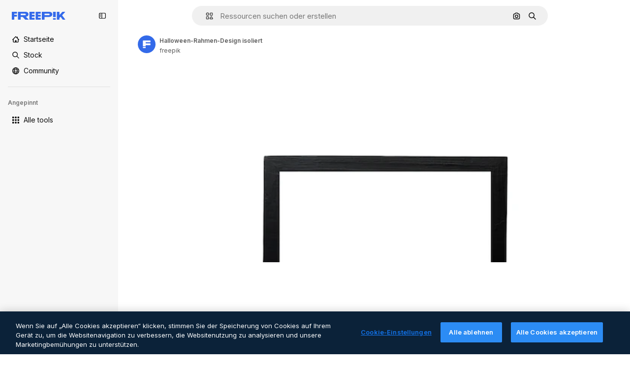

--- FILE ---
content_type: text/javascript
request_url: https://static.cdnpk.net/_next/static/chunks/4249-48d95e5d0820aa2d.js
body_size: 28366
content:
!function(){try{var e="undefined"!=typeof window?window:"undefined"!=typeof global?global:"undefined"!=typeof self?self:{},t=(new e.Error).stack;t&&(e._sentryDebugIds=e._sentryDebugIds||{},e._sentryDebugIds[t]="b6d3c307-13c8-42cc-bb52-16280258a9f4",e._sentryDebugIdIdentifier="sentry-dbid-b6d3c307-13c8-42cc-bb52-16280258a9f4")}catch(e){}}(),(self.webpackChunk_N_E=self.webpackChunk_N_E||[]).push([[4249],{99372:function(e,t,a){"use strict";a.d(t,{T:function(){return u}});var i=a(97458),r=a(15840),s=a(57291),n=a(58058),o=a.n(n),l=a(52983),c=a(9249);let d=(0,s.j)("$block",{variants:{size:{xs:"$h-[16px] $w-[109px]",sm:"$h-20 $w-[135px]",md:"$h-[24px] $w-[160px]",lg:"$h-[28px] $w-[180px]"}},defaultVariants:{size:"xs"}}),u=e=>{let{mode:t,href:a="/",as:s,size:n}=e,u="logo-".concat((0,l.useId)());return(0,i.jsxs)(o(),{id:u,href:a,className:"transparent"===t?"text-white":"text-surface-accent-0 dark:text-white","aria-label":"Freepik",as:s,children:[(0,i.jsx)(c.T,{children:"Freepik"}),(0,i.jsx)(r.X4,{className:d({size:n}),"aria-labelledby":u})]})};a(770)},25350:function(e,t,a){"use strict";a.d(t,{z:function(){return l}});var i=a(97458),r=a(97374),s=a(52983),n=a(40197);let o=(0,a(57291).j)(["flex items-center justify-center gap-2 rounded font-medium transition duration-150 ease-in-out","disabled:cursor-not-allowed disabled:opacity-50","disabled:aria-pressed:cursor-default disabled:aria-pressed:opacity-100","focus-visible:outline focus-visible:outline-2 focus-visible:outline-offset-2 focus-visible:outline-surface-border-alpha-1","active:outline-none","text-nowrap"],{variants:{size:{sm:"h-8 px-4 text-xs",md:"h-10 px-4 text-sm",lg:"h-12 px-6 text-base"},shape:{rectangle:"rounded-lg",rounded:"rounded-full"},variant:{primary:["bg-primary-0 text-primary-foreground-0 aria-pressed:bg-primary-2","hover:bg-primary-1 disabled:hover:bg-primary-0","active:bg-primary-2 disabled:active:bg-primary-0"],secondary:["bg-secondary-0 text-secondary-foreground-0 aria-pressed:bg-secondary-2","hover:bg-secondary-1 disabled:hover:bg-secondary-0","active:bg-secondary-2 disabled:active:bg-secondary-0"],tertiary:["bg-default-0 text-default-foreground-0 aria-pressed:bg-default-2","hover:bg-default-1 disabled:hover:bg-default-0","active:bg-default-2 disabled:active:bg-default-0"],outline:["border border-outline-border-0 bg-outline-0 text-outline-foreground-0 aria-pressed:bg-outline-1","hover:border-outline-border-1 hover:bg-outline-0 disabled:hover:border-outline-border-0","active:border-outline-border-2 active:bg-outline-1 disabled:active:border-outline-border-0 disabled:active:bg-outline-0"],default:["bg-surface-0 text-default-foreground-0 aria-pressed:bg-surface-2","hover:bg-surface-1 disabled:hover:bg-surface-0","active:bg-surface-3 disabled:active:bg-surface-0"],ghost:["bg-ghost-0 text-ghost-foreground-0 aria-pressed:bg-ghost-2","hover:bg-ghost-1 disabled:hover:bg-ghost-0","active:bg-ghost-2 disabled:active:bg-ghost-0"],premium:["bg-premium-0 text-premium-foreground-0 aria-pressed:bg-premium-2","hover:bg-premium-1 disabled:hover:bg-premium-0","active:bg-premium-2 disabled:active:bg-premium-0"],destructive:["bg-destructive-0 text-destructive-foreground-0 aria-pressed:bg-destructive-1","hover:bg-destructive-1 disabled:hover:bg-destructive-0","active:bg-destructive-1 disabled:active:bg-destructive-0"],custom:null}},defaultVariants:{variant:"primary",size:"md",shape:"rectangle"}}),l=(0,s.forwardRef)(function(e,t){let{className:a,variant:s,size:l,shape:c,asChild:d=!1,...u}=e,h=d?r.g7:"button";return(0,i.jsx)(h,{ref:t,className:(0,n.m6)(o({variant:s,size:l,shape:c}),a),...u})})},81748:function(e,t,a){"use strict";a.d(t,{Dx:function(){return p},Eh:function(){return x},VY:function(){return f},fC:function(){return u},x8:function(){return m},xz:function(){return h}});var i=a(97458),r=a(19974),s=a(97374),n=a(96065),o=a(57291),l=a(52983),c=a(40197),d=a(770);let u=e=>(0,i.jsx)(r.fC,{...e});u.displayName="Root";let h=(0,l.forwardRef)((e,t)=>(0,i.jsx)(r.xz,{ref:t,...e}));h.displayName="Trigger",(0,l.forwardRef)((e,t)=>(0,i.jsx)(r.ee,{ref:t,...e})).displayName="Anchor";let m=(0,l.forwardRef)((e,t)=>{let{className:a,...s}=e;return(0,i.jsx)(r.x8,{ref:t,className:(0,c.m6)("absolute right-1.5 top-1.5 size-8 text-ghost-foreground-0 hover:text-surface-foreground-1",a),...s,children:(0,i.jsx)(d.J,{as:n.Z,size:"sm"})})});m.displayName="Close";let x=(0,l.forwardRef)((e,t)=>{let{className:a,...s}=e;return(0,i.jsx)(r.Eh,{ref:t,className:(0,o.cx)("fill-white dark:fill-neutral-800",a),...s})});x.displayName="Arrow";let p=(0,l.forwardRef)((e,t)=>{let{className:a,asChild:r=!1,...n}=e,o=r?s.g7:"p";return(0,i.jsx)(o,{ref:t,className:(0,c.m6)("text-sm font-semibold leading-relaxed text-surface-foreground-2",a),...n})});p.displayName="Title";let f=(0,l.forwardRef)((e,t)=>{let{className:a,sideOffset:s=10,side:n="bottom",align:l="center",collisionPadding:c,avoidCollisions:d=!0,container:u,...h}=e;return(0,i.jsx)(r.h_,{container:u,children:(0,i.jsx)(r.VY,{ref:t,sideOffset:s,side:n,align:l,collisionPadding:c,avoidCollisions:d,className:(0,o.cx)("flex flex-col gap-2.5 rounded-lg bg-surface-0 p-5 shadow-lg dark:bg-neutral-800",a),...h})})});f.displayName="Content"},30088:function(e,t,a){"use strict";var i=a(97458);t.Z=e=>(0,i.jsxs)("svg",{xmlns:"http://www.w3.org/2000/svg",width:16,height:16,viewBox:"0 0 16 16","aria-hidden":!0,...e,children:[(0,i.jsx)("path",{d:"m14.36 5.19 1.19-.53a.733.733 0 0 0 0-1.34l-1.19-.53a.7.7 0 0 1-.37-.37l-.53-1.19a.733.733 0 0 0-1.34 0l-.53 1.19c-.07.17-.21.3-.37.37l-1.19.53a.733.733 0 0 0 0 1.34l1.19.53c.17.07.3.21.37.37l.53 1.19c.26.58 1.08.58 1.34 0l.53-1.19c.07-.17.21-.3.37-.37"}),(0,i.jsx)("path",{d:"M14.37 11.27c0 .27-.22.49-.49.49H7.99c-.15 0-.3.04-.43.12l-2.69 1.67v-.98c0-.45-.36-.81-.81-.81H2.11a.49.49 0 0 1-.49-.49V2.91c0-.27.22-.49.49-.49h5.48c.45 0 .81-.36.81-.81S8.04.8 7.59.8H2.11C.95.8 0 1.75 0 2.91v8.36c0 1.17.95 2.11 2.11 2.11h1.14v1.63a.81.81 0 0 0 .82.81c.15 0 .3-.04.43-.12l3.74-2.32h5.65c1.17 0 2.11-.95 2.11-2.11V9.12c0-.45-.36-.81-.81-.81s-.81.36-.81.81v2.15z"})]})},38622:function(e,t,a){"use strict";var i=a(97458);t.Z=e=>(0,i.jsx)("svg",{xmlns:"http://www.w3.org/2000/svg",viewBox:"0 0 24 24",width:16,height:16,"aria-hidden":!0,...e,children:(0,i.jsx)("path",{fillRule:"evenodd",d:"M23.489 8.229a1.17 1.17 0 0 0-1.088-.124L18.61 9.59v-.392a2.58 2.58 0 0 0-2.578-2.578H13.52l-2.466-3.697a1.17 1.17 0 0 0-.975-.522H1.172a1.172 1.172 0 0 0 0 2.344h8.28l1.25 1.875H2.578A2.58 2.58 0 0 0 0 9.197v9.937a2.58 2.58 0 0 0 2.578 2.578h13.453a2.58 2.58 0 0 0 2.578-2.578v-.392l3.792 1.484A1.172 1.172 0 0 0 24 19.134V9.197c0-.387-.191-.75-.511-.968m-1.833 9.188-3.791-1.483a1.172 1.172 0 0 0-1.6 1.09v2.11c0 .13-.105.235-.234.235H2.578a.235.235 0 0 1-.234-.235V9.197c0-.13.105-.235.234-.235h13.453c.13 0 .235.106.235.235v2.11a1.172 1.172 0 0 0 1.599 1.09l3.791-1.483z",clipRule:"evenodd"})})},53984:function(e,t,a){"use strict";var i=a(97458);t.Z=e=>(0,i.jsx)("svg",{xmlns:"http://www.w3.org/2000/svg",viewBox:"-49 141 512 512",width:16,height:16,"aria-hidden":!0,...e,children:(0,i.jsx)("path",{d:"M86 628a25 25 0 0 1-25-25v-50H26c-35.841 0-65-29.159-65-65V231c0-35.841 29.159-65 65-65h362c35.841 0 65 29.159 65 65v257c0 35.841-29.159 65-65 65H214.12L99.171 624.249A25 25 0 0 1 86 628M26 216c-8.271 0-15 6.729-15 15v257c0 8.271 6.729 15 15 15h60c13.807 0 25 11.193 25 25v30.091l82.829-51.34A25 25 0 0 1 207 503h181c8.271 0 15-6.729 15-15V231c0-8.271-6.729-15-15-15z"})})},19213:function(e,t,a){"use strict";var i=a(97458);t.Z=e=>(0,i.jsxs)("svg",{xmlns:"http://www.w3.org/2000/svg",viewBox:"-49 141 512 512",width:16,height:16,"aria-hidden":!0,...e,children:[(0,i.jsx)("path",{d:"M438 403c-13.808 0-25 11.193-25 25v134c0 19.299-15.701 35-35 35H36c-19.299 0-35-15.701-35-35V428c0-13.807-11.193-25-25-25s-25 11.193-25 25v134c0 46.869 38.131 85 85 85h342c46.869 0 85-38.131 85-85V428c0-13.807-11.192-25-25-25"}),(0,i.jsx)("path",{d:"M189.322 530.678a25.004 25.004 0 0 0 35.356 0l84.853-84.853c9.763-9.763 9.763-25.592 0-35.355s-25.592-9.763-35.355 0L232 452.645V172c0-13.807-11.193-25-25-25s-25 11.193-25 25v280.645l-42.175-42.175c-9.764-9.763-25.592-9.763-35.355 0s-9.763 25.592 0 35.355z"})]})},48412:function(e,t,a){"use strict";var i=a(97458);t.Z=e=>(0,i.jsx)("svg",{xmlns:"http://www.w3.org/2000/svg",viewBox:"0 0 14 14",width:16,height:16,"aria-hidden":!0,...e,children:(0,i.jsx)("path",{d:"M11.452 0h1.698c.47 0 .85.38.85.85v1.699c0 .469-.38.85-.85.85h-1.699a.85.85 0 0 1-.849-.85v-1.7c0-.469.38-.849.85-.849M13.15 5.301h-1.699a.85.85 0 0 0-.849.85V7.85c0 .469.38.849.85.849h1.698c.47 0 .85-.38.85-.85V6.15a.85.85 0 0 0-.85-.849M.85 10.602h1.699c.469 0 .85.38.85.85v1.698c0 .47-.381.85-.85.85h-1.7A.85.85 0 0 1 0 13.15v-1.699c0-.469.38-.85.85-.85M7.85 10.602h-1.7a.85.85 0 0 0-.85.85v1.698c.001.47.381.85.85.85h1.7c.469 0 .849-.38.849-.85v-1.699a.85.85 0 0 0-.85-.85M13.15 10.602h-1.699a.85.85 0 0 0-.849.85v1.698c0 .47.38.85.85.85h1.698c.47 0 .85-.38.85-.85v-1.699a.85.85 0 0 0-.85-.85M6.15 5.301h1.7c.469 0 .849.38.849.85V7.85c0 .469-.38.849-.85.849H6.15a.85.85 0 0 1-.85-.85V6.15c.001-.469.381-.849.85-.849M2.549 5.301h-1.7a.85.85 0 0 0-.849.85V7.85c0 .469.38.849.85.849h1.699c.469 0 .85-.38.85-.85V6.15a.85.85 0 0 0-.85-.849M7.85 0h-1.7a.85.85 0 0 0-.85.85v1.699c.001.469.381.85.85.85h1.7c.469 0 .849-.381.849-.85v-1.7A.85.85 0 0 0 7.849 0M.85 0h1.699c.469 0 .85.38.85.85v1.699c0 .469-.381.85-.85.85h-1.7A.85.85 0 0 1 0 2.548v-1.7C0 .38.38 0 .85 0"})})},27703:function(e,t,a){"use strict";var i=a(97458);t.Z=e=>(0,i.jsxs)("svg",{xmlns:"http://www.w3.org/2000/svg",viewBox:"0 0 512 512",width:16,height:16,"aria-hidden":!0,...e,children:[(0,i.jsx)("path",{d:"M437 75C388.7 26.6 324.4 0 256 0c-46.2 0-91.6 12.5-131.1 36.1C99.9 51 77.6 70.2 59 92.5V33C59 19.2 47.8 8 34 8S9 19.2 9 33v117c0 13.8 11.2 25 25 25h117c13.8 0 25-11.2 25-25s-11.2-25-25-25H97c38.8-47 97-75 159-75 113.6 0 206 92.4 206 206s-92.4 206-206 206S50 369.6 50 256c0-13.8-11.2-25-25-25S0 242.2 0 256c0 68.4 26.6 132.7 75 181 48.4 48.4 112.6 75 181 75s132.7-26.6 181-75c48.4-48.4 75-112.6 75-181s-26.6-132.7-75-181"}),(0,i.jsx)("path",{d:"M246 145c-13.8 0-25 11.2-25 25v102.5c0 9.6 5.5 18.3 14.1 22.5l81.2 39.2c3.5 1.7 7.2 2.5 10.8 2.5 9.3 0 18.2-5.2 22.5-14.1 6-12.4.8-27.4-11.7-33.4l-67-32.3V170c.1-13.8-11.1-25-24.9-25"})]})},63138:function(e,t,a){"use strict";var i=a(97458);t.Z=e=>(0,i.jsx)("svg",{xmlns:"http://www.w3.org/2000/svg",viewBox:"0 0 16 16",width:16,height:16,"aria-hidden":!0,...e,children:(0,i.jsx)("path",{d:"m7.446 10.534-2.962 2.899a.78.78 0 0 1-.546.223H2.843c-1.137 0-2.063-.911-2.063-2.031V2.813c0-1.12.911-2.032 2.031-2.032h8.5c1.12 0 2.032.911 2.032 2.031V5.22a.781.781 0 1 1-1.563 0V2.812a.47.47 0 0 0-.469-.468h-8.5a.47.47 0 0 0-.468.469v5.42l1.403-1.41a.78.78 0 0 1 1.106 0l2.599 2.6a.78.78 0 0 1-.006 1.11m-.352-5.065a1.563 1.563 0 0 0 3.125 0c0-.862-.701-1.563-1.563-1.563-.861 0-1.562.701-1.562 1.563M16 9.599c0 .542-.211 1.052-.595 1.435l-4.737 4.737a.78.78 0 0 1-.552.229h-2.21a.78.78 0 0 1-.781-.782V13.01c0-.207.082-.406.229-.552L12.09 7.72a2.034 2.034 0 0 1 2.873 0l.442.442c.384.383.595.894.595 1.436m-1.562 0a.47.47 0 0 0-.138-.332l-.442-.443a.47.47 0 0 0-.663 0l-4.507 4.509v1.104h1.104L14.3 9.93a.47.47 0 0 0 .137-.332"})})},82298:function(e,t,a){"use strict";var i=a(97458);t.Z=e=>(0,i.jsxs)("svg",{xmlns:"http://www.w3.org/2000/svg",width:16,height:16,viewBox:"0 0 14 14","aria-hidden":!0,...e,children:[(0,i.jsxs)("g",{fill:"currentColor",clipPath:"url(#image-generator_svg__a)",children:[(0,i.jsx)("path",{d:"M13.043 5.62a.684.684 0 0 0-.684.683v5.127q0 .092-.038.172l-2.075-2.075a.68.68 0 0 0-.484-.2.68.68 0 0 0-.484.2l-.91.907L5.16 7.227a.683.683 0 0 0-.968 0L1.64 9.778v-6.06a.41.41 0 0 1 .41-.41h5.77a.684.684 0 0 0 0-1.367H2.05A1.78 1.78 0 0 0 .273 3.72v7.744a1.78 1.78 0 0 0 1.778 1.744h9.898a1.78 1.78 0 0 0 1.778-1.777V6.303a.684.684 0 0 0-.684-.684"}),(0,i.jsx)("path",{d:"m13.779 2.382-1.004-.383a.34.34 0 0 1-.2-.2L12.193.796a.344.344 0 0 0-.643 0l-.383 1.003c-.035.093-.006.164-.2.2l-1.003.383a.344.344 0 0 0 0 .642l1.004.383a.34.34 0 0 1 .2.2l.382 1.003c.112.295.53.295.643 0l.382-1.003a.34.34 0 0 1 .2-.2l1.003-.383a.344.344 0 0 0 0-.642M8.034 6.453l.585.224a.33.33 0 0 1 .191.192l.224.585c.11.284.514.284.621 0l.224-.585a.33.33 0 0 1 .192-.192l.585-.224c.284-.11.284-.514 0-.62l-.585-.225a.33.33 0 0 1-.192-.191l-.224-.585c-.11-.285-.514-.285-.62 0l-.225.585a.33.33 0 0 1-.191.191l-.585.224a.331.331 0 0 0 0 .621"})]}),(0,i.jsx)("defs",{children:(0,i.jsx)("clipPath",{id:"image-generator_svg__a",children:(0,i.jsx)("path",{d:"M0 0h14v14H0z"})})})]})},29667:function(e,t,a){"use strict";var i=a(97458);t.Z=e=>(0,i.jsxs)("svg",{xmlns:"http://www.w3.org/2000/svg",width:16,height:16,viewBox:"0 0 16 14","aria-hidden":!0,...e,children:[(0,i.jsxs)("g",{fill:"currentColor",clipPath:"url(#lip-sync_svg__a)",children:[(0,i.jsx)("path",{d:"M4.16 6.58a.47.47 0 0 0-.277.17c-.053 0-.16 0-.192-.01-.255-.235-.382-.757-.265-1.097.01-.054.03-.086.03-.096.182.01.5 0 .65-.34a.647.647 0 0 0-.287-.853.96.96 0 0 0-.84 0c-.34.15-.607.47-.745.895-.266.82 0 1.873.617 2.448.277.256.596.394.926.394h.149c.35-.042.66-.255.86-.575a.6.6 0 0 0-.148-.787c-.095-.064-.266-.17-.49-.128zm10.915.872a.713.713 0 0 0-1.022 0 .736.736 0 0 0 0 1.033c.32.32.5.756.5 1.214s-.18.894-.5 1.213a.727.727 0 0 0 0 1.033c.138.14.32.213.51.213a.7.7 0 0 0 .51-.213A3.16 3.16 0 0 0 16 9.7c0-.852-.33-1.64-.925-2.248m-2.947 1.15a.716.716 0 0 0 0 1.022v.128a.726.726 0 0 0 0 1.033.717.717 0 0 0 1.02 0 1.556 1.556 0 0 0 0-2.183.745.745 0 0 0-1.031 0h.01"}),(0,i.jsx)("path",{d:"M10.68 5.675v-.33A5.346 5.346 0 0 0 5.34 0 5.346 5.346 0 0 0 0 5.344v.65a5.34 5.34 0 0 0 1.904 4.056v3.226c0 .405.33.724.724.724H7.51c.404 0 .723-.33.723-.724v-.958h.904c.851 0 1.543-.692 1.543-1.544v-.479c0-.298-.192-.415-.298-.479l-.096-.053s-.053-.053-.053-.096c0-.075.085-.16.106-.181a.73.73 0 0 0 .34-.618V8.22c.31-.138.682-.362.799-.49.191-.223.127-.543 0-.745l-.787-1.31zM9.235 7.793v2.992s-.043.085-.085.085H7.52a.724.724 0 0 0-.723.724v.958H3.362V9.688a.74.74 0 0 0-.309-.596 3.82 3.82 0 0 1-1.596-3.109v-.65a3.897 3.897 0 0 1 3.894-3.896 3.897 3.897 0 0 1 3.894 3.897v2.449z"})]}),(0,i.jsx)("defs",{children:(0,i.jsx)("clipPath",{id:"lip-sync_svg__a",children:(0,i.jsx)("path",{d:"M0 0h16v14H0z"})})})]})},32526:function(e,t,a){"use strict";var i=a(97458);t.Z=e=>(0,i.jsx)("svg",{xmlns:"http://www.w3.org/2000/svg",viewBox:"0 0 512.012 512.012",width:16,height:16,"aria-hidden":!0,...e,children:(0,i.jsx)("path",{d:"M511.999 24.12a25 25 0 0 0-.085-1.775c-.011-.136-.017-.273-.031-.409a24 24 0 0 0-.285-1.968c-.021-.116-.039-.233-.062-.349a24 24 0 0 0-.484-1.979q-.04-.149-.084-.296a24 24 0 0 0-.687-1.962q-.05-.13-.102-.26a24 24 0 0 0-.898-1.931q-.053-.105-.108-.211-.526-.99-1.138-1.924l-.073-.114a24.5 24.5 0 0 0-6.895-6.893l-.093-.06a24 24 0 0 0-1.947-1.152l-.184-.094a24 24 0 0 0-1.959-.91q-.116-.047-.232-.092a24 24 0 0 0-1.987-.696q-.136-.039-.274-.078a25 25 0 0 0-1.998-.489c-.112-.022-.224-.039-.337-.06a25 25 0 0 0-1.976-.286c-.137-.014-.274-.02-.41-.031a25 25 0 0 0-1.774-.085c-.133-.001-.265-.008-.398-.007H341.339c-13.483 0-24.381 10.923-24.381 24.381s10.898 24.381 24.381 24.381h87.43L299.721 177.819c-9.533 9.533-9.533 24.942 0 34.475 4.754 4.754 10.996 7.144 17.237 7.144s12.483-2.389 17.237-7.144L463.244 83.246v87.43c0 13.458 10.898 24.381 24.381 24.381s24.381-10.923 24.381-24.381V24.518c.001-.133-.005-.265-.007-.398M177.816 299.724 48.768 428.773v-87.43c0-13.483-10.923-24.381-24.381-24.381S.006 327.86.006 341.343v146.158c-.001.133.005.265.007.398q.011.895.085 1.774c.011.137.017.274.031.41.067.668.166 1.326.286 1.976.021.112.038.225.06.337.134.677.3 1.342.489 1.998q.037.137.078.274.306 1.014.696 1.987.045.116.092.232.414 1.003.91 1.959l.094.184a24 24 0 0 0 1.152 1.947l.06.093a24.5 24.5 0 0 0 6.911 6.906l.043.028q.976.642 2.016 1.192l.086.044q1.013.53 2.079.966l.079.031q1.057.428 2.161.757l.064.018q1.09.322 2.219.543l.078.014a24 24 0 0 0 2.239.324l.102.008c.746.069 1.501.108 2.265.108h146.286c13.458 0 24.381-10.898 24.381-24.381s-10.923-24.381-24.381-24.381h-87.43l129.048-129.048c9.533-9.533 9.533-24.942 0-34.475s-24.943-9.533-34.476 0"})})},82636:function(e,t,a){"use strict";var i=a(97458);t.Z=e=>(0,i.jsx)("svg",{xmlns:"http://www.w3.org/2000/svg",width:16,height:16,viewBox:"0 0 14 4","aria-hidden":!0,...e,children:(0,i.jsx)("path",{d:"M0 2.299c0-.937.762-1.7 1.699-1.7s1.7.763 1.7 1.7-.763 1.699-1.7 1.699A1.7 1.7 0 0 1 0 2.298M7 .6c-.937 0-1.699.762-1.699 1.699 0 .936.762 1.699 1.699 1.699s1.699-.763 1.699-1.7S7.937.6 7 .6M12.301.6a1.7 1.7 0 0 0-1.699 1.699 1.7 1.7 0 0 0 1.699 1.699c.937 0 1.699-.763 1.699-1.7S13.238.6 12.301.6"})})},2166:function(e,t,a){"use strict";var i=a(97458);t.Z=e=>(0,i.jsx)("svg",{xmlns:"http://www.w3.org/2000/svg",width:16,height:16,viewBox:"0 0 24 24","aria-hidden":!0,...e,children:(0,i.jsx)("path",{fillRule:"evenodd",d:"M20.807 1.844A1.172 1.172 0 0 1 22.172 3v13.054a4.172 4.172 0 1 1-2.344-3.805V4.383l-9.656 1.61v12.061a4.172 4.172 0 1 1-2.344-3.805V5c0-.573.414-1.062.98-1.156zM6 16.172a1.828 1.828 0 1 0 0 3.656 1.828 1.828 0 0 0 0-3.656m12-2a1.828 1.828 0 1 0 0 3.656 1.828 1.828 0 0 0 0-3.656",clipRule:"evenodd"})})},88924:function(e,t,a){"use strict";var i=a(97458);t.Z=e=>(0,i.jsxs)("svg",{xmlns:"http://www.w3.org/2000/svg",viewBox:"0 0 24 24",width:16,height:16,"aria-hidden":!0,...e,children:[(0,i.jsx)("path",{d:"M11.578 19.688H3.281a.7.7 0 0 1-.703-.704V7.687h18.375V12a1.172 1.172 0 0 0 2.344 0V3.703A3.053 3.053 0 0 0 20.25.656H3.281A3.053 3.053 0 0 0 .234 3.703v15.281a3.053 3.053 0 0 0 3.047 3.047h8.297a1.172 1.172 0 0 0 0-2.343M3.281 3H20.25c.39 0 .703.314.703.703v1.64H2.578v-1.64c0-.389.314-.703.703-.703"}),(0,i.jsx)("path",{d:"m22.875 17.48-7.106-7.107a1.17 1.17 0 0 0-.83-.342h-3.314c-.647 0-1.172.525-1.172 1.172v3.314c0 .31.122.61.342.83l7.107 7.106c.576.577 1.34.89 2.156.89.815 0 1.58-.318 2.156-.89l.661-.66c.577-.577.89-1.341.89-2.157s-.318-1.58-.89-2.156m-1.66 2.653-.66.66a.703.703 0 0 1-.994 0l-6.764-6.759v-1.659h1.66l6.763 6.764c.132.131.207.31.207.497a.74.74 0 0 1-.211.497"})]})},59286:function(e,t,a){"use strict";var i=a(97458);t.Z=e=>(0,i.jsxs)("svg",{xmlns:"http://www.w3.org/2000/svg",viewBox:"0 0 24 24",width:16,height:16,"aria-hidden":!0,...e,children:[(0,i.jsx)("path",{d:"m22.444.89.665.666c.572.572.891 1.34.891 2.152 0 .815-.314 1.58-.89 2.156l-9.92 9.919c-.22.22-.52.342-.83.342H9.048a1.17 1.17 0 0 1-1.172-1.172v-3.314c0-.314.122-.61.342-.83L18.136.89a3.053 3.053 0 0 1 4.308 0M10.219 13.781h1.66l6.754-6.755-1.66-1.659-6.754 6.755zm10.073-8.419 1.158-1.158a.71.71 0 0 0-.005-.998l-.66-.66a.707.707 0 0 0-.994 0l-1.158 1.157z"}),(0,i.jsx)("path",{d:"M20.24 19.547a1.171 1.171 0 1 1 1.74 1.57 7 7 0 0 0-.535.694l-.008.011C20.772 22.744 19.867 24 18 24c-1.786 0-2.78-1.144-3.577-2.063-.703-.806-1.139-1.265-1.837-1.265-.75 0-1.519.562-2.405 1.218-1.275.943-2.86 2.11-5.156 2.11a5.025 5.025 0 0 1-5.02-5.03c0-2.55 1.893-4.697 4.406-4.997A1.175 1.175 0 0 1 5.714 15a1.175 1.175 0 0 1-1.027 1.303 2.674 2.674 0 0 0-2.343 2.667 2.69 2.69 0 0 0 2.681 2.686c1.528 0 2.616-.801 3.764-1.65l.002-.001c1.12-.825 2.277-1.677 3.795-1.677 1.805 0 2.803 1.149 3.605 2.072.698.802 1.125 1.256 1.809 1.256.614 0 .91-.333 1.542-1.21l.023-.031c.208-.29.422-.588.676-.868"})]})},63822:function(e,t,a){"use strict";var i=a(97458);t.Z=e=>(0,i.jsx)("svg",{xmlns:"http://www.w3.org/2000/svg",width:16,height:16,viewBox:"0 0 14 14","aria-hidden":!0,...e,children:(0,i.jsx)("path",{d:"m5.181 9.65 2.893 2.896.418-.418a4.72 4.72 0 0 0 1.225-4.504l-.145-.591L10.803 5.8l.128.128a1.82 1.82 0 0 0 2.326.237 1.774 1.774 0 0 0 .224-2.699L10.573.55A1.82 1.82 0 0 0 8.248.314a1.773 1.773 0 0 0-.225 2.698l.173.173L6.962 4.42l-.581-.143A4.71 4.71 0 0 0 1.872 5.5l-.417.418 2.893 2.894L0 13.164.835 14zm.909-4.225 1.24.303 2.539-2.541-1.012-1.01a.59.59 0 0 1 .079-.903.64.64 0 0 1 .8.113l2.908 2.91a.592.592 0 0 1-.08.904.64.64 0 0 1-.8-.113l-.963-.964-2.539 2.542.306 1.248a3.54 3.54 0 0 1-.532 2.924L3.161 5.957a3.53 3.53 0 0 1 2.929-.532"})})},90231:function(e,t,a){"use strict";var i=a(97458);t.Z=e=>(0,i.jsx)("svg",{xmlns:"http://www.w3.org/2000/svg",viewBox:"0 0 14 14",width:16,height:16,"aria-hidden":!0,...e,children:(0,i.jsx)("path",{d:"m10.538 11.276-.3 1.072a1.73 1.73 0 0 1-2.128 1.195l-6.85-1.92a1.72 1.72 0 0 1-1.038-.816 1.72 1.72 0 0 1-.157-1.311l1.49-5.32c.094-.332.28-.614.522-.827v4.036l-.693 2.472a.358.358 0 0 0 .246.45l6.85 1.92a.36.36 0 0 0 .441-.249l.197-.702zM14 8.39V3.14c0-.838-.68-1.518-1.519-1.518H7.824A1.52 1.52 0 0 0 6.383.583H4.934c-.838 0-1.518.68-1.518 1.518v6.29c0 .838.68 1.518 1.518 1.518h7.547c.839 0 1.519-.68 1.519-1.519M6.383 1.95a.15.15 0 0 1 .15.151v.205c0 .378.307.684.685.684h5.263c.084 0 .151.067.151.15v5.25a.15.15 0 0 1-.15.151H4.934a.15.15 0 0 1-.151-.15V2.1a.15.15 0 0 1 .15-.15z"})})},9382:function(e,t,a){"use strict";var i=a(97458);t.Z=e=>(0,i.jsx)("svg",{xmlns:"http://www.w3.org/2000/svg",width:16,height:16,viewBox:"0 0 14 14","aria-hidden":!0,...e,children:(0,i.jsx)("path",{d:"M11.43 1.066H7.684L7.682.684a.683.683 0 1 0-1.367 0l.001.382H2.57c-.829 0-1.504.675-1.504 1.504v8.86c0 .829.675 1.504 1.504 1.504h3.746v.382a.684.684 0 1 0 1.368 0v-.382h3.746c.829 0 1.504-.675 1.504-1.504V2.57c0-.829-.675-1.504-1.504-1.504m-8.86 10.5a.137.137 0 0 1-.136-.136V9.27h2.27V7h-2.27V4.703h2.27v-2.27h1.612V4.73H4.73V7h1.586v2.297H4.73v2.27zm8.996-.136a.137.137 0 0 1-.136.136H7.684V2.434h3.746c.075 0 .136.06.136.136z"})})},27488:function(e,t,a){"use strict";var i=a(97458);t.Z=e=>(0,i.jsx)("svg",{xmlns:"http://www.w3.org/2000/svg",viewBox:"0 0 24 24",width:16,height:16,"aria-hidden":!0,...e,children:(0,i.jsx)("path",{d:"M19.802 3.414 18.7.914c-.538-1.219-2.269-1.219-2.806 0l-1.102 2.5a1.53 1.53 0 0 1-.784.784l-2.5 1.102c-1.22.538-1.22 2.269 0 2.806l2.5 1.102c.35.154.63.434.784.784l1.102 2.5c.537 1.22 2.268 1.22 2.806 0l1.102-2.5c.154-.35.434-.63.784-.784l2.5-1.102c1.219-.537 1.219-2.268 0-2.806l-2.5-1.102a1.53 1.53 0 0 1-.784-.784M5.442 9.52l.74 1.678c.103.235.291.423.526.527l1.677.74c.82.36.82 1.522 0 1.883l-1.677.74a1.03 1.03 0 0 0-.527.526l-.74 1.678c-.36.819-1.522.819-1.883 0l-.74-1.678a1.03 1.03 0 0 0-.526-.526l-1.678-.74c-.819-.36-.819-1.523 0-1.884l1.678-.74c.235-.103.423-.291.526-.526l.74-1.678c.36-.818 1.523-.818 1.884 0m8.925 7.574.608 1.382c.086.193.24.348.434.433l1.382.61a.848.848 0 0 1 0 1.55l-1.382.61a.85.85 0 0 0-.434.433l-.608 1.381a.848.848 0 0 1-1.551 0l-.61-1.381a.85.85 0 0 0-.433-.434l-1.381-.609a.848.848 0 0 1 0-1.55l1.381-.61a.85.85 0 0 0 .434-.433l.609-1.382a.848.848 0 0 1 1.55 0z"})})},75087:function(e,t,a){"use strict";var i=a(97458);t.Z=e=>(0,i.jsxs)("svg",{xmlns:"http://www.w3.org/2000/svg",width:16,height:16,viewBox:"0 0 512 512","aria-hidden":!0,...e,children:[(0,i.jsx)("path",{d:"M16.143 228.652C31.247 96.183 150.879 1.039 283.348 16.142c13.353 1.523 22.944 13.584 21.422 26.937-1.523 13.354-13.582 22.944-26.936 21.422C172.073 52.442 76.56 128.404 64.501 234.166s63.904 201.274 169.665 213.333c105.762 12.058 201.275-63.903 213.333-169.665 1.828-16.027 1.634-31.786-.363-47.035-1.745-13.327 7.643-25.546 20.97-27.291s25.544 7.643 27.29 20.97c2.507 19.144 2.741 38.877.462 58.87-15.104 132.469-134.736 227.613-267.205 212.509C96.183 480.754 1.039 361.121 16.143 228.652"}),(0,i.jsx)("path",{d:"M298.142 310.504c9.663-9.862 25.491-10.024 35.353-.361s10.024 25.491.362 35.353a109 109 0 0 1-77.858 32.716 108.99 108.99 0 0 1-77.857-32.716c-9.663-9.862-9.501-25.691.361-35.353s25.691-9.501 35.354.361a59 59 0 0 0 42.142 17.708 59 59 0 0 0 42.143-17.708M184.24 182.994c13.807 0 25 11.193 25 25s-11.193 25-25 25H184c-13.807 0-25-11.193-25-25s11.193-25 25-25zM328.24 182.994c13.807 0 25 11.193 25 25s-11.193 25-25 25H328c-13.807 0-25-11.193-25-25s11.193-25 25-25zM414.093 10.605c6.227-14.14 26.277-14.14 32.505 0l12.764 28.96c1.79 4.06 5.028 7.3 9.086 9.09l28.947 12.77c14.133 6.23 14.133 26.29 0 32.52l-28.947 12.77a17.76 17.76 0 0 0-9.086 9.09l-12.764 28.96c-6.227 14.14-26.278 14.139-32.505 0l-12.765-28.96a17.76 17.76 0 0 0-9.086-9.09l-28.947-12.77c-14.133-6.23-14.133-26.29 0-32.52l28.947-12.77a17.76 17.76 0 0 0 9.086-9.09z"})]})},87532:function(e,t,a){"use strict";var i=a(97458);t.Z=e=>(0,i.jsx)("svg",{xmlns:"http://www.w3.org/2000/svg",viewBox:"0 0 12 14",width:16,height:16,"aria-hidden":!0,...e,children:(0,i.jsx)("path",{d:"M3.333.333C3.702.333 4 .632 4 1v12a.667.667 0 1 1-1.333 0V1c0-.368.298-.667.666-.667m8 1.334c.368 0 .667.298.667.666v9.334a.667.667 0 0 1-1.333 0V2.333c0-.368.298-.666.666-.666M6 2.333c.368 0 .667.299.667.667v8a.667.667 0 1 1-1.334 0V3c0-.368.299-.667.667-.667m2.667 1.334c.368 0 .666.298.666.666v5.334a.667.667 0 1 1-1.333 0V4.333c0-.368.298-.666.667-.666M.667 5c.368 0 .666.299.666.667v2.666a.667.667 0 1 1-1.333 0V5.667C0 5.299.298 5 .667 5"})})},44253:function(e,t,a){"use strict";var i=a(97458);t.Z=e=>(0,i.jsx)("svg",{xmlns:"http://www.w3.org/2000/svg",width:16,height:16,viewBox:"0 0 14 14","aria-hidden":!0,...e,children:(0,i.jsx)("path",{d:"m5.181 9.65 2.893 2.896.418-.418a4.72 4.72 0 0 0 1.225-4.504l-.145-.591L10.803 5.8l.128.128a1.82 1.82 0 0 0 2.326.237 1.774 1.774 0 0 0 .224-2.699L10.573.55A1.82 1.82 0 0 0 8.248.314a1.773 1.773 0 0 0-.225 2.698l.173.173L6.962 4.42l-.581-.143A4.71 4.71 0 0 0 1.872 5.5l-.417.418 2.893 2.894L0 13.164.835 14z"})})},66337:function(e,t,a){"use strict";var i=a(97458);t.Z=e=>(0,i.jsx)("svg",{xmlns:"http://www.w3.org/2000/svg",viewBox:"0 0 16 16",width:16,height:16,"aria-hidden":!0,...e,children:(0,i.jsx)("path",{d:"M13.188.781H2.813C1.693.781.78 1.692.78 2.812v10.376c0 1.12.911 2.03 2.031 2.03h10.376c1.12 0 2.03-.91 2.03-2.03V2.813c0-1.12-.91-2.032-2.03-2.032m.468 12.407a.47.47 0 0 1-.469.468H2.813a.47.47 0 0 1-.47-.469V2.813a.47.47 0 0 1 .47-.47h10.375a.47.47 0 0 1 .468.47zm-1.22-8.842v2.592a.781.781 0 1 1-1.563 0v-1.81h-1.78a.781.781 0 1 1 0-1.563h2.561c.432 0 .781.35.781.78m-4.748 7.308c0 .432-.35.781-.782.781h-2.56a.78.78 0 0 1-.781-.78V9.093a.781.781 0 1 1 1.562 0v1.779h1.78c.43 0 .78.35.78.781"})})},44977:function(e,t,a){"use strict";var i=a(97458);t.Z=e=>(0,i.jsx)("svg",{xmlns:"http://www.w3.org/2000/svg",viewBox:"0 0 32 33",width:16,height:16,"aria-hidden":!0,...e,children:(0,i.jsxs)("g",{fillRule:"evenodd",clipRule:"evenodd",children:[(0,i.jsx)("path",{d:"M0 2.678A2.667 2.667 0 0 1 2.667.011h24a2.667 2.667 0 0 1 2.666 2.667v7.923a1.333 1.333 0 1 1-2.666 0V7.04a.266.266 0 0 0-.267-.267H16.267A.266.266 0 0 0 16 7.04v13.169c0 .736-.597 1.333-1.333 1.333h-1.582l-.018-.002H9.6a.266.266 0 0 0-.267.267v1.791c0 .148.12.267.267.267h.721a1.145 1.145 0 0 1 0 2.29H2.667A2.667 2.667 0 0 1 0 23.485zm2.933-.376a.267.267 0 0 0-.266.267v1.79c0 .148.12.268.266.268H6.4c.147 0 .267-.12.267-.267V2.569a.266.266 0 0 0-.267-.267zm0 19.237a.267.267 0 0 0-.266.267v1.791c0 .148.12.267.266.267H6.4c.147 0 .267-.12.267-.267v-1.79a.267.267 0 0 0-.267-.268zm-.266-14.5c0-.148.12-.267.266-.267h10.134a.267.267 0 0 1 .266.267v12.088a.266.266 0 0 1-.266.267H2.933a.267.267 0 0 1-.266-.267zM16 2.569c0-.148.12-.267.267-.267h3.466c.148 0 .267.12.267.267v1.79c0 .148-.12.268-.267.268h-3.466A.267.267 0 0 1 16 4.36zm6.667 0a.265.265 0 0 1 .266-.267H26.4a.266.266 0 0 1 .267.267v1.79a.266.266 0 0 1-.267.268h-3.467a.267.267 0 0 1-.266-.267zm-13.334 0c0-.148.12-.267.267-.267h3.467a.267.267 0 0 1 .266.267v1.79a.266.266 0 0 1-.266.268H9.6a.265.265 0 0 1-.267-.267z"}),(0,i.jsx)("path",{d:"M24.76 15.208a4 4 0 0 1 5.656 0l.412.412a4 4 0 0 1 0 5.657l-9.503 9.504c-.43.43-.994.7-1.6.765l-4.223.458a1.333 1.333 0 0 1-1.47-1.47l.458-4.224a2.67 2.67 0 0 1 .765-1.598l9.504-9.504Zm3.77 1.885.413.413c.52.52.52 1.365 0 1.885l-9.504 9.504-2.577.28.28-2.578 9.503-9.504c.52-.52 1.365-.52 1.886 0Z"})]})})},49505:function(e,t,a){"use strict";var i=a(97458);t.Z=e=>(0,i.jsxs)("svg",{xmlns:"http://www.w3.org/2000/svg",width:16,height:16,viewBox:"0 0 14 14","aria-hidden":!0,...e,children:[(0,i.jsx)("g",{clipPath:"url(#video-editor_svg__a)",children:(0,i.jsx)("path",{d:"M13.44 5.833H5.467l7.553-2.078a.55.55 0 0 0 .342-.272.6.6 0 0 0 .056-.445L12.847.85a1.16 1.16 0 0 0-.52-.696 1.08 1.08 0 0 0-.84-.115L.827 2.97a1.1 1.1 0 0 0-.391.199A1.16 1.16 0 0 0 .04 4.385l.52 2v6.447c0 .31.119.607.329.825.21.22.495.342.792.342h11.2c.296 0 .58-.123.791-.342a1.2 1.2 0 0 0 .328-.825V6.416a.6.6 0 0 0-.164-.412.55.55 0 0 0-.396-.171m-1.669-4.667.42 1.61-1.583.437L8.64 2.029zM7.103 2.449l1.969 1.185-2.586.71-1.968-1.182zM1.546 5.703l-.42-1.61 1.855-.51 1.968 1.185zm11.334 7.13H1.68V7h11.2z"})}),(0,i.jsx)("defs",{children:(0,i.jsx)("clipPath",{id:"video-editor_svg__a",children:(0,i.jsx)("path",{d:"M0 0h14v14H0z"})})})]})},60319:function(e,t,a){"use strict";var i=a(97458);t.Z=e=>(0,i.jsx)("svg",{xmlns:"http://www.w3.org/2000/svg",viewBox:"0 0 14 14",width:16,height:16,"aria-hidden":!0,...e,children:(0,i.jsx)("path",{d:"M12.223.684H1.777A1.78 1.78 0 0 0 0 2.46v6.617c0 .98.797 1.777 1.777 1.777h10.446A1.78 1.78 0 0 0 14 9.079V2.461A1.78 1.78 0 0 0 12.223.684m.41 8.394a.41.41 0 0 1-.41.41H1.777a.41.41 0 0 1-.41-.41V2.461a.41.41 0 0 1 .41-.41h10.446a.41.41 0 0 1 .41.41zM14 12.633a.684.684 0 0 1-.684.683H.684a.684.684 0 1 1 0-1.367h12.632c.378 0 .684.306.684.684M8.914 5.797c0 .24-.125.462-.33.586L6.176 7.832a.684.684 0 0 1-1.036-.586V4.348a.684.684 0 0 1 1.036-.586l2.406 1.45c.206.123.331.345.331.585"})})},83897:function(e,t,a){"use strict";a.d(t,{A:function(){return r}});var i=a(97458);let r=e=>{let{children:t}=e;return(0,i.jsx)("main",{className:"max-w-[100vw] flex-1",children:t})}},22196:function(e,t,a){"use strict";a.d(t,{D:function(){return o}});var i=a(97458),r=a(57291),s=a(7616),n=a(72538);let o=e=>{let{children:t}=e,a=(0,s.b9)(n.tQ),o=(0,s.Dv)(n.xk),l=(0,s.Dv)(n.tL);return(0,i.jsxs)("div",{className:(0,r.cx)("relative grid grid-cols-1 bg-surface-0 text-surface-foreground-0 sm:grid-cols-[auto_minmax(0,1fr)]",o&&"h-screen overflow-hidden sm:h-auto sm:overflow-auto"),children:[o&&(0,i.jsx)("div",{className:"absolute inset-0 z-10 bg-overlay-dialog sm:hidden",onClick:()=>a({mode:l,openInDesktop:!1,openInMobile:!1})}),t]})}},58932:function(e,t,a){"use strict";a.d(t,{J:function(){return u}});var i=a(97458),r=a(57291),s=a(7616),n=a(52983),o=a(40197),l=a(23113),c=a(72538);let d=(0,r.j)("h-full transition-[width] duration-100 ease-in-out sm:sticky sm:left-0 sm:top-0 sm:w-16 xl:sidebar-anchored:w-[240px] xl:sidebar-floating:w-16",{variants:{mobileState:{open:"absolute z-20",closed:"hidden sm:block"},mode:{anchored:"xl:w-[240px]",floating:"xl:w-16"}},defaultVariants:{mobileState:"closed",mode:"anchored"}}),u=e=>{let{children:t}=e,a=(0,s.Dv)(c.tL),r=(0,s.Dv)(c.xk),u=(0,s.Dv)(c.jL),h=(0,l.a)("smMax"),m=(0,n.useRef)(null),x=(0,s.b9)(c.tQ),[p,f]=(0,n.useState)(a);return(0,n.useEffect)(()=>{f(a);let e=m.current;if(!e)return;let t=e=>{if(e.target!==e.currentTarget)return};return e.addEventListener("transitionend",t),()=>{e.removeEventListener("transitionend",t)}},[a]),(0,n.useEffect)(()=>{!h&&r&&x({mode:a,openInMobile:!1,openInDesktop:u})},[h,r,x,a,u]),(0,i.jsx)("div",{className:d({mobileState:r?"open":"closed",mode:p}),ref:m,children:(0,i.jsx)("nav",{"aria-label":"Sidebar",className:(0,o.m6)("fixed size-full bg-surface-1 sm:sticky sm:z-[2] sm:h-dvh",!r&&"translate-x-full sm:sticky sm:left-0 sm:top-0 sm:translate-x-0"),children:t})})}},72444:function(e,t,a){"use strict";a.d(t,{U:function(){return tY}});var i=a(97458),r=a(28966),s=a(25983),n=a(88706),o=a(770),l=a(99372),c=a(33523),d=a(96065),u=a(81550),h=a(48412),m=a(27703),x=e=>(0,i.jsx)("svg",{xmlns:"http://www.w3.org/2000/svg",viewBox:"-49 141 512 512",width:16,height:16,"aria-hidden":!0,...e,children:(0,i.jsx)("path",{d:"M455.678 404.322 352 300.644V216c0-13.807-11.193-25-25-25s-25 11.193-25 25v34.645l-77.322-77.322c-9.764-9.763-25.592-9.763-35.355 0l-231 231A25 25 0 0 0-24 447H1v126c0 30.327 24.673 55 55 55h302c30.327 0 55-24.673 55-55V447h25a25 25 0 0 0 17.678-42.678M363 573c0 2.757-2.243 5-5 5h-96v-95c0-13.807-11.193-25-25-25h-60c-13.807 0-25 11.193-25 25v95H56c-2.757 0-5-2.243-5-5V382.355l156-156 156 156z"})}),p=a(90231),f=a(74447),g=e=>(0,i.jsx)("svg",{xmlns:"http://www.w3.org/2000/svg",viewBox:"0 0 18 18",width:16,height:16,"aria-hidden":!0,...e,children:(0,i.jsx)("path",{d:"M14.25 1.5H3.75A3.754 3.754 0 0 0 0 5.25v7.5a3.754 3.754 0 0 0 3.75 3.75h10.5A3.754 3.754 0 0 0 18 12.75v-7.5a3.754 3.754 0 0 0-3.75-3.75M1.5 12.75v-7.5C1.5 4.01 2.51 3 3.75 3h3v12h-3c-1.24 0-2.25-1.01-2.25-2.25m15 0c0 1.24-1.01 2.25-2.25 2.25h-6V3h6c1.24 0 2.25 1.01 2.25 2.25zM5.25 8.25A.75.75 0 0 1 4.5 9h-.75a.75.75 0 1 1 0-1.5h.75a.75.75 0 0 1 .75.75m0 3a.75.75 0 0 1-.75.75h-.75a.75.75 0 1 1 0-1.5h.75a.75.75 0 0 1 .75.75M3 5.25a.75.75 0 0 1 .75-.75h.75a.75.75 0 1 1 0 1.5h-.75A.75.75 0 0 1 3 5.25"})}),v=a(57291),b=a(7616),j=a(53344),w=a.n(j),k=a(10893),N=a(52983),C=a(23113),y=a(54606),_=a(72538);let S=()=>{let[e]=(0,b.KO)(_.km);return e};var O=a(46927);let M=w()(()=>a.e(9960).then(a.bind(a,29960)).then(e=>e.DialogItem),{loadableGenerated:{webpack:()=>[29960]},ssr:!1}),P=w()(()=>Promise.all([a.e(9578),a.e(6343)]).then(a.bind(a,31105)).then(e=>e.PopoverItem),{loadableGenerated:{webpack:()=>[31105]},ssr:!1}),z=e=>{let{icon:t,title:r,isOpen:s,onOpen:n,onClose:o,children:l,href:c,asLink:d,ariaLabel:u,dataCy:h}=e;(0,N.useEffect)(()=>{a.e(9960).then(a.bind(a,29960)),Promise.all([a.e(9578),a.e(6343)]).then(a.bind(a,31105))},[]);let m=(0,C.a)("smMax"),x=!S();return(0,i.jsx)(x?Z:m?M:P,{href:c,icon:t,title:r,isOpen:s,onOpen:n,onClose:o,asLink:d,ariaLabel:u,dataCy:h,children:l})},Z=e=>{let{href:t,icon:a,title:r,children:s,asLink:n,ariaLabel:o,dataCy:l}=e,c=(0,N.useRef)(null);return(0,i.jsxs)(i.Fragment,{children:[(0,i.jsx)(O.t,{href:t,ref:c,icon:a,asLink:n,ariaLabel:o,dataCy:l,children:r}),(0,i.jsx)("div",{className:"sr-only",children:s})]})};var L=a(72234),A=a(29456),I=a(27793),V=a(79395),H=a(83311);let T="#from_element=mainmenu",E=()=>{let e=(0,L.HI)(),t=(0,V.a)("userprofile_dropdown"),a=(0,L.j7)(),{t:r}=(0,k.$G)("topNav"),{loginUrl:n}=(0,I.J)(),o=(0,s.$T)(n),l=(0,b.Dv)(y.k),c=(0,A.H)(),d=(()=>{if("no-data"===l.status)return null;if(!l.isLoggedIn)return{cta:r("creditsCta.signIn"),description:r("creditsCta.getStartedDescription"),dataCy:"creditsCta.signIn",onClick:()=>window.location.href="".concat(o).concat(T)};if(!c)return null;if(null==e?void 0:e.profile.isFromCoupon)return{cta:r("creditsCta.upgrade"),description:r("creditsCta.aiCodeLimited"),dataCy:"creditsCta.upgrade",onClick:()=>window.location.href="".concat(H.WR).concat(T)};if((null==e?void 0:e.status)==="unpaid")return{cta:r("creditsCta.subscriptionOnHold"),description:r("creditsCta.updatePaymentMethod"),dataCy:"creditsCta.subscriptionOnHold",onClick:()=>window.location.href="".concat(H.zy).concat(T)};if(!e)return{cta:r("creditsCta.getAPlan"),description:r("creditsCta.getAPlanDescription"),dataCy:"creditsCta.getAPlan",onClick:()=>window.location.href="".concat(H.WR).concat(T)};let{permissions:i}=e;return i.canAccessToAddons?{cta:r("creditsCta.buyCredits"),description:r("creditsCta.buyCreditsDescription"),dataCy:"creditsCta.buyCredits",onClick:t}:i.canUpgradeProduct||i.canUpgradeFrequency?{cta:r("creditsCta.upgrade"),description:r("creditsCta.upgradeDescription"),dataCy:"creditsCta.upgrade",onClick:()=>window.location.href="".concat(a).concat(T)}:i.canAccessToCheckout?{cta:r("creditsCta.getAPlan"),description:r("creditsCta.getAPlanDescription"),dataCy:"creditsCta.getAPlan",onClick:()=>window.location.href="".concat(H.WR).concat(T)}:null})();if(!d)return null;let{cta:u,description:h,dataCy:m,onClick:x}=d;return(0,i.jsx)("button",{"data-cy":m,onClick:x,className:"w-full max-w-[240px] rounded-lg bg-surface-2 px-4 py-[9px] duration-100 ease-in hover:bg-surface-3 sm:sidebar-floating:hidden lg:w-[208px]",children:(0,i.jsxs)("div",{className:"flex flex-col items-start gap-[2px] text-sm",children:[(0,i.jsx)("p",{className:"text-left font-semibold text-premium-gold-700 dark:text-premium-gold-600",children:u}),(0,i.jsx)("p",{className:"text-left font-normal text-surface-foreground-0",children:h})]})})};var G=a(40508),B=a(53733),F=a(59524);let R=Object.freeze({}),D=async e=>{let t=await fetch("/api/braze-notification-translations/".concat(e));if(!t.ok)throw Error("HTTP ".concat(t.status));return t.json()},$=()=>{let{locale:e}=(0,s.Vx)(),t=(0,F.q)(e),[a,i]=(0,N.useState)(null),[r,n]=(0,N.useState)(!1),{isInitialized:o}=(0,B._)();return(0,N.useEffect)(()=>{let e=!0;return(async()=>{try{if(!o)return;let a=await D(t);if(!e)return;i(a),n(!0)}catch(t){if(!e)return;i(R),n(!0)}})(),()=>{e=!1}},[o,t]),{translations:null!=a?a:R,ready:r}};var U=a(45365),J=a(39956),W=a(19974),Y=a(82636);let q=(0,N.forwardRef)((e,t)=>{let{as:a,children:r,className:s,...n}=e;return(0,i.jsx)(null!=a?a:"button",{ref:t,className:(0,v.cx)("flex cursor-pointer items-center rounded-lg p-[9px] text-surface-foreground-0 no-underline transition-all duration-150 ease-out visited:text-inherit hover:bg-surface-2",s),...n,children:r})});q.displayName="HoverIcons";var K=a(20409),X=a(2394),Q=a(84427),ee=a(83380),et=a(82935);let ea=e=>(0,N.useCallback)(async()=>{let{loadSpace:t}=await a.e(5508).then(a.bind(a,65508)),i=await t("bb6a004a-8f03-4d2a-88fb-a63499d4591a");i.init(),i.logEvent(e)},[e]);var ei=a(81748),er=a(53984),es=a(86045),en=e=>(0,i.jsx)("svg",{xmlns:"http://www.w3.org/2000/svg",viewBox:"-49 141 512 512",width:16,height:16,"aria-hidden":!0,...e,children:(0,i.jsx)("path",{d:"M463 397c0-60.075-20.56-116.988-58.341-162.715 7.178-9.781 6.345-23.603-2.498-32.446-8.844-8.845-22.665-9.677-32.446-2.498C323.989 161.561 267.075 141 207 141S90.011 161.561 44.285 199.341c-9.781-7.179-23.602-6.347-32.446 2.498-8.843 8.844-9.676 22.665-2.498 32.446C-28.44 280.012-49 336.925-49 397s20.56 116.988 58.341 162.715c-7.178 9.781-6.345 23.603 2.498 32.446 8.844 8.845 22.665 9.677 32.446 2.498C90.011 632.439 146.925 653 207 653s116.989-20.561 162.715-58.341c9.781 7.179 23.602 6.347 32.446-2.498 8.843-8.844 9.676-22.665 2.498-32.446C442.44 513.988 463 457.075 463 397M207 191c47.804 0 91.855 16.371 126.848 43.796l-53.627 53.628C259.304 274.272 234.1 266 207 266s-52.304 8.272-73.221 22.424l-53.627-53.628C115.145 207.371 159.196 191 207 191m81 206c0 44.663-36.337 81-81 81s-81-36.337-81-81 36.337-81 81-81 81 36.337 81 81M1 397c0-47.805 16.371-91.855 43.796-126.849l53.627 53.628C84.272 344.695 76 369.9 76 397s8.272 52.305 22.423 73.221l-53.627 53.628C17.371 488.855 1 444.805 1 397m206 206c-47.804 0-91.855-16.371-126.848-43.796l53.627-53.628C154.696 519.728 179.9 528 207 528s52.304-8.272 73.221-22.424l53.627 53.628C298.855 586.629 254.804 603 207 603m162.204-79.151-53.627-53.628C329.728 449.305 338 424.1 338 397s-8.272-52.305-22.423-73.221l53.627-53.628C396.629 305.145 413 349.195 413 397s-16.371 91.855-43.796 126.849"})});let eo=e=>{let{icon:t,label:a,onClick:r,href:s}=e,n="flex items-center text-xs font-normal text-sur gap-3 rounded-lg p-1.5 text-left text-surface-foreground-0 transition-colors hover:bg-surface-2";return s?(0,i.jsxs)("a",{href:s,className:n,onClick:r,target:"_blank",rel:"noopener noreferrer",children:[(0,i.jsx)(o.J,{as:t,className:"size-4"}),a]}):(0,i.jsxs)("button",{onClick:r,className:n,children:[(0,i.jsx)(o.J,{as:t,className:"size-4"}),a]})},el=e=>{let{side:t="top",align:a="start",disableDiscord:r=!1}=e,[s,n]=(0,N.useState)(!1),l=ea("open_feedback"),{t:c}=(0,k.$G)("topNav"),d=e=>{n(e)};return(0,i.jsxs)(ei.fC,{open:s,onOpenChange:d,modal:!1,children:[(0,i.jsx)(ei.xz,{asChild:!0,children:(0,i.jsx)(q,{as:"button",children:(0,i.jsx)(o.J,{as:es.Z,className:"size-3.5"})})}),(0,i.jsx)(ei.VY,{side:t,align:a,className:"z-50 min-w-64 gap-1 border border-surface-border-alpha-0 bg-surface-1 !p-2 dark:bg-surface-1",children:(0,i.jsxs)("div",{className:"flex flex-col gap-1",children:[(0,i.jsx)(eo,{icon:er.Z,label:c("helpMenu.giveFeedbackOrIdeas"),onClick:()=>{l(),n(!1)}}),(0,i.jsx)(eo,{icon:en,label:c("helpMenu.contactSupportWithAnIssue"),onClick:()=>{window.open("/profile/support","_blank"),n(!1)}}),(0,i.jsx)(eo,{icon:es.Z,label:c("helpMenu.findAnswersInOurHelpCenter"),href:"/ai/faq",onClick:()=>d(!1)}),!r&&(0,i.jsx)(eo,{icon:U.Z,label:c("helpMenu.chatWithOurTeamOnDiscord"),href:"https://discord.gg/a9etNXNmYY",onClick:()=>d(!1)})]})})]})};var ec=a(91394),ed=a(74955),eu=a(69856),eh=a(72937),em=a(37555);let ex=()=>{let[e,t]=(0,N.useState)(!1);return(0,N.useEffect)(()=>{let e=window.matchMedia("(min-width: 1280px)"),a=()=>t(e.matches);return a(),e.addEventListener("change",a),()=>e.removeEventListener("change",a)},[]),e},ep=(0,v.cx)("flex h-6 cursor-pointer items-center gap-3 rounded px-1 text-xs text-surface-foreground-0 outline-none data-[state=checked]:bg-surface-2 hover:bg-surface-2 focus:outline-none focus-visible:outline-none"),ef=()=>{let[e,t]=(0,em.Fg)(),{t:a}=(0,k.$G)("topNav"),[s,n]=(0,N.useState)(!1),l=ex(),c=(0,J.G)(),d=l&&c,{getTheme:u}=(0,r.G)(),h=(0,ec.d)();(0,N.useEffect)(()=>{!localStorage.getItem(em.bw)&&h&&u().then(e=>{localStorage.setItem(em.bw,e)})},[u,h]),(0,em.Ey)();let m=e=>{t(e),n(!1)},x=[{value:"light",icon:eh.Z,label:a("light")},{value:"dark",icon:eu.Z,label:a("dark")},{value:"system",icon:ed.Z,label:a("system")}];return(0,i.jsxs)(W.fC,{open:s,onOpenChange:n,children:[(0,i.jsx)(W.xz,{asChild:!0,children:(0,i.jsxs)("button",{className:(0,v.cx)("flex items-center rounded-lg p-[9px] outline-none transition-colors hover:bg-surface-2 focus:outline-none focus-visible:outline-none",s&&"bg-surface-1"),"aria-label":a("toggleTheme"),"data-cy":"sidebar-theme-toggle-button",children:[(0,i.jsx)(o.J,{as:eu.Z,className:"hidden size-[14px] text-surface-foreground-0 dark:block"}),(0,i.jsx)(o.J,{as:eh.Z,className:"block size-[14px] text-surface-foreground-0 dark:hidden"})]})}),(0,i.jsx)(W.h_,{children:(0,i.jsx)(W.VY,{side:d?"top":"right",sideOffset:d?8:10,className:"z-20 w-28 rounded-lg border border-surface-border-alpha-0 bg-surface-1 p-2 text-sm text-surface-foreground-0 shadow-lg outline-none focus:outline-none focus-visible:outline-none",onOpenAutoFocus:e=>e.preventDefault(),children:(0,i.jsx)("div",{className:"flex flex-col gap-1 text-xs outline-none focus:outline-none",children:x.map(t=>(0,i.jsxs)("button",{onClick:()=>m(t.value),className:(0,v.cx)(ep,e===t.value&&"bg-surface-2"),"data-cy":"sidebar-theme-".concat(t.value,"-button"),children:[(0,i.jsx)(o.J,{as:t.icon,className:"size-[14px]"}),(0,i.jsx)("span",{children:t.label})]},t.value))})})})]})},eg=()=>(0,N.useCallback)(e=>({"data-option":e,"data-gtm-event":"main_menu"}),[]),ev=()=>{let{t:e}=(0,k.$G)("topNav"),t=(0,et.L)(),a=eg(),r=(0,ee.Z)(),s=(0,X.E)(),n=(0,J.G)();return(0,i.jsxs)("div",{className:"flex flex-col gap-2",children:[(0,i.jsxs)("div",{className:"flex flex-col gap-8 sm:flex-row",children:[(0,i.jsxs)("div",{className:"space-y-[7px] lg:min-w-[160px]",children:[(0,i.jsx)("p",{className:"mb-2 flex h-10 items-center border-b border-surface-border-alpha-0 text-sm font-semibold text-surface-foreground-0",children:e("more.company.title")}),(0,i.jsxs)("div",{className:"flex flex-col gap-2",children:[!s&&(0,i.jsx)("a",{href:t("/pricing"),className:"flex items-center text-sm text-surface-foreground-4 hover:text-surface-foreground-0",...a("more.company.pricing"),children:e("more.company.pricing")}),(0,i.jsx)("a",{href:t("/company/about-us"),className:"flex items-center text-sm text-surface-foreground-4 hover:text-surface-foreground-0",...a("more.company.aboutUs"),children:e("more.company.aboutUs")}),(0,i.jsx)("a",{href:t("/ai/partners"),className:"flex items-center text-sm text-surface-foreground-4 hover:text-surface-foreground-0",...a("more.company.aiPartnersProgram"),children:e("more.company.aiPartnersProgram")}),(0,i.jsx)("a",{href:t("/events"),className:"flex items-center text-sm text-surface-foreground-4 hover:text-surface-foreground-0",...a("more.company.events"),children:e("more.company.events")}),(0,i.jsx)("a",{href:t("https://www.freepik.com/blog/"),className:"flex items-center text-sm text-surface-foreground-4 hover:text-surface-foreground-0",...a("more.company.blog"),children:e("more.company.blog")})]})]}),(0,i.jsxs)("div",{className:"space-y-[7px] sm:min-w-[160px]",children:[(0,i.jsx)("p",{className:"mb-2 flex h-10 items-center border-b border-surface-border-alpha-0 text-sm font-semibold text-surface-foreground-0",children:e("more.title")}),(0,i.jsxs)("div",{className:"flex flex-col gap-2",children:[(0,i.jsx)("a",{href:"/enterprise",className:"flex items-center text-sm text-surface-foreground-4 hover:text-surface-foreground-0",...a("more.enterprise"),children:e("userMenu.enterprise")}),(0,i.jsx)("a",{href:(0,Q.I)("https://www.freepik.com/api",{},{from_element:"mainmenu"}),className:"flex items-center text-sm text-surface-foreground-4 hover:text-surface-foreground-0",...a("more.api"),children:e("more.api.name")}),(0,i.jsx)("a",{href:"https://www.freepik.com/ai/docs",className:"flex items-center text-sm text-surface-foreground-4 hover:text-surface-foreground-0",...a("more.aiSuiteDocumentation"),children:e("more.aiSuiteDocumentation")}),(0,i.jsx)("a",{href:"https://play.google.com/store/apps/details?id=com.freepikcompany.freepik",className:"flex items-center text-sm text-surface-foreground-4 hover:text-surface-foreground-0",...a("more.android.plugins"),children:e("more.appsPlugins.android")}),(0,i.jsx)("a",{href:"https://apps.apple.com/us/app/freepik-design-edit-with-ai/id1664092086?l=".concat(r),className:"flex items-center text-sm text-surface-foreground-4 hover:text-surface-foreground-0",...a("more.ios.plugins"),children:e("more.appsPlugins.ios")}),(0,i.jsx)("a",{href:t("https://contributor.freepik.com"),className:"flex items-center text-sm text-surface-foreground-4 hover:text-surface-foreground-0",...a("more.contributor.name"),children:e("more.contributor.name")})]})]}),(0,i.jsxs)("div",{className:"space-y-[7px] lg:min-w-[160px]",children:[(0,i.jsx)("p",{className:"mb-2 flex h-10 items-center border-b border-surface-border-alpha-0 text-sm font-semibold text-surface-foreground-0",children:e("more.legal.title")}),(0,i.jsxs)("div",{className:"flex flex-col gap-2",children:[(0,i.jsx)("a",{href:t("/legal/terms-of-use"),className:"flex items-center text-sm text-surface-foreground-4 hover:text-surface-foreground-0",...a("more.company.terms"),children:e("more.company.terms")}),(0,i.jsx)("a",{href:t("/legal/privacy"),className:"flex items-center text-sm text-surface-foreground-4 hover:text-surface-foreground-0",...a("more.legal.privacyPolicy"),children:e("more.legal.privacyPolicy")}),(0,i.jsx)("a",{href:t("/legal/cookies"),className:"flex items-center text-sm text-surface-foreground-4 hover:text-surface-foreground-0",...a("more.legal.cookiesPolicy"),children:e("more.legal.cookiesPolicy")}),(0,i.jsx)("button",{className:"ot-sdk-show-settings flex items-center text-left text-sm text-surface-foreground-4 hover:text-surface-foreground-0",...a("more.legal.cookiesSettings"),children:e("more.legal.cookiesSettings")})]})]})]}),(0,i.jsxs)("div",{className:(0,v.cx)("flex items-center gap-2 border-t border-surface-border-alpha-0 pt-2",n?"xl:hidden":"xl:flex"),children:[(0,i.jsx)(ef,{}),(0,i.jsx)(el,{side:"right",align:"start"})]})]})};var eb=a(49959),ej=a.n(eb);let ew=e=>{let{isOpen:t}=e,a=(0,C.a)("smMax");return(0,i.jsx)(i.Fragment,{children:a?(0,i.jsx)(W.VY,{"data-sidebar-safezone":!0,side:"top",align:"end",sideOffset:8,alignOffset:-8,className:(0,v.cx)("bottom-full flex max-h-[80vh] w-[274px] flex-col gap-8 overflow-y-auto rounded-lg border border-surface-border-alpha-0 bg-surface-1 px-6 pb-4 pt-2 text-surface-foreground-4 shadow-lg lg:origin-top-left",K.V,t?ej().fadeIn:ej().fadeOut),children:(0,i.jsx)(ev,{})}):(0,i.jsx)(W.h_,{children:(0,i.jsx)(W.VY,{"data-sidebar-safezone":!0,side:"right",sideOffset:24,alignOffset:-16,align:"end",className:(0,v.cx)("bottom-full z-10 ml-2 flex w-[224px] flex-col gap-8 rounded-lg border border-surface-border-alpha-0 bg-surface-1 px-6 pb-4 pt-2 text-surface-foreground-4 shadow-lg sm:ml-0 sm:w-[590px] sm:origin-top-left",t?ej().fadeIn:ej().fadeOut),children:(0,i.jsx)(ev,{})})})})},ek=()=>{let[e,t]=(0,N.useState)(!1),a=!S();return(0,i.jsxs)(W.fC,{open:e,onOpenChange:e=>{t(e)},children:[(0,i.jsx)(W.xz,{asChild:!0,children:(0,i.jsx)(q,{children:(0,i.jsx)(o.J,{as:Y.Z,className:"size-[14px]"})})}),a?(0,i.jsx)("div",{className:"sr-only",children:(0,i.jsx)(ev,{})}):(0,i.jsx)(ew,{isOpen:e})]})},eN=w()(()=>a.e(5897).then(a.bind(a,45897)).then(e=>e.BrazeInAppMessages),{loadableGenerated:{webpack:()=>[45897]},ssr:!1}),eC=w()(()=>Promise.all([a.e(5286),a.e(1344)]).then(a.bind(a,41344)).then(e=>e.NotificationCenter),{loadableGenerated:{webpack:()=>[41344]}}),ey=(0,v.j)("flex-col items-center justify-between sidebar-anchored:hidden sm:sidebar-anchored:flex xl:gap-[6px] xl:sidebar-anchored:hidden xl:sidebar-floating:flex",{variants:{anchored:{true:"hidden sm:flex xl:hidden",false:"xl:flex"}}}),e_=(0,v.j)("flex-row items-center justify-between gap-4 sidebar-anchored:flex sm:sidebar-anchored:hidden sm:sidebar-floating:hidden xl:sidebar-anchored:flex",{variants:{anchored:{true:"flex sm:hidden xl:flex",false:"hidden"}}}),eS=()=>{let e=(0,b.Dv)(y.k),t=(0,J.G)(),{translations:a,ready:r}=$(),s="no-data"!==e.status&&e.isLoggedIn;return(0,i.jsxs)(i.Fragment,{children:[(0,i.jsxs)("div",{className:(0,v.cx)(ey({anchored:t}),"gap-1 xl:gap-[8px]"),children:[s&&(0,i.jsxs)(i.Fragment,{children:[(0,i.jsx)(eC,{translations:a,ready:r}),(0,i.jsx)(eN,{})]}),(0,i.jsx)(ek,{})]}),(0,i.jsxs)("div",{className:e_({anchored:t}),children:[(0,i.jsxs)("div",{className:"flex gap-2",children:[(0,i.jsx)(el,{side:"top",align:"end",disableDiscord:!0}),(0,i.jsx)(q,{as:"a",href:"https://discord.gg/a9etNXNmYY",target:"_blank",children:(0,i.jsx)(o.J,{as:U.Z,className:"size-3.5"})}),(0,i.jsx)(ef,{}),s&&(0,i.jsx)(eC,{translations:a,ready:r})]}),(0,i.jsx)(ek,{})]})]})};var eO=a(63822),eM=a(44253),eP=a(30088),ez=a(28873),eZ=a(38622),eL=a(57147),eA=a(63138),eI=a(82298),eV=a(29667),eH=a(32526),eT=a(21623),eE=a(2166),eG=a(88924),eB=a(59286),eF=a(9382),eR=a(75087),eD=a(15781),e$=a(66337),eU=a(44977),eJ=a(49505);let eW=[{title:"topNav:aiSuite.authenticated.imageGenerator",href:"/pikaso/ai-image-generator",dataOption:"more.tools.imagegenerator",icon:eI.Z,idCookie:14},{title:"topNav:aiSuite.authenticated.imageEditor",href:"/pikaso/image-editor",dataOption:"more.tools.image-editor",icon:eA.Z,idCookie:15},{title:"topNav:aiSuite.authenticated.imageUpscaler",href:"/pikaso/image-editor?tool=upscale",dataOption:"sidebar.upscale",icon:e$.Z,idCookie:17},{title:"topNav:aiSuite.anonymous.aiImageExtender",href:"/pikaso/image-editor?tool=expand",dataOption:"sidebar.ai-image-extender",icon:eH.Z,idCookie:35},{title:"topNav:aiSuite.authenticated.variations",href:"/pikaso/tools/variations",dataOption:"sidebar.variations",icon:eL.Z,idCookie:37,badge:"badges.new"},{title:"topNav:aiSuite.authenticated.assistant",href:"/pikaso/assistant",dataOption:"sidebar.ai-assistant",icon:eP.Z,idCookie:16}],eY=[{title:"topNav:aiSuite.authenticated.videoGenerator",href:"/pikaso/ai-video-generator",dataOption:"more.tools.videogenerator",icon:ez.Z,idCookie:20},{title:"topNav:aiSuite.authenticated.videoEditor",href:"/pikaso/video-editor",dataOption:"more.tools.videoeditor",icon:eJ.Z,idCookie:21},{title:"topNav:aiSuite.authenticated.videoClipEditor",href:"/pikaso/video-clip-editor",dataOption:"sidebar.video-clip-editor",icon:eU.Z,idCookie:33},{title:"topNav:aiSuite.authenticated.lipSync",href:"/pikaso/video-lip-sync",dataOption:"sidebar.lip-sync",icon:eV.Z,idCookie:25}],eq=[{title:"topNav:aiSuite.authenticated.voiceover",href:"/pikaso/voiceover",dataOption:"sidebar.voiceovers",icon:e=>(0,i.jsxs)("svg",{xmlns:"http://www.w3.org/2000/svg",width:16,height:16,viewBox:"0 0 14 14","aria-hidden":!0,...e,children:[(0,i.jsxs)("g",{fill:"currentColor",clipPath:"url(#microphone_svg__a)",children:[(0,i.jsx)("path",{d:"M7 11.667A4.67 4.67 0 0 0 11.668 7V4.667a4.666 4.666 0 1 0-9.333 0V7a4.67 4.67 0 0 0 4.667 4.667m0-10.5a3.5 3.5 0 0 1 3.448 2.916H8.751a.583.583 0 0 0 0 1.167h1.75v1.167H8.75a.583.583 0 0 0 0 1.166h1.697a3.497 3.497 0 0 1-6.895 0h1.698a.583.583 0 1 0 0-1.166H3.5V5.25h1.75a.583.583 0 0 0 0-1.167H3.553a3.5 3.5 0 0 1 3.448-2.916"}),(0,i.jsx)("path",{d:"M13.417 7a.583.583 0 0 0-.584.583 5.255 5.255 0 0 1-5.25 5.25H6.417a5.256 5.256 0 0 1-5.25-5.25.583.583 0 0 0-1.167 0A6.424 6.424 0 0 0 6.417 14h1.166A6.424 6.424 0 0 0 14 7.583.583.583 0 0 0 13.417 7"})]}),(0,i.jsx)("defs",{children:(0,i.jsx)("clipPath",{id:"microphone_svg__a",children:(0,i.jsx)("path",{d:"M0 0h14v14H0z"})})})]}),idCookie:27},{title:"topNav:aiSuite.authenticated.sfxGenerator",href:"/pikaso/soundfx-generator",dataOption:"sidebar.sound-effects",icon:e=>(0,i.jsxs)("svg",{xmlns:"http://www.w3.org/2000/svg",width:16,height:16,viewBox:"0 0 14 14","aria-hidden":!0,...e,children:[(0,i.jsx)("g",{clipPath:"url(#burst_svg__a)",children:(0,i.jsx)("path",{d:"m13.955 6.931-2.881-1.539 1.996-3.941-4.127 1.747L7.245.017 5.603 3.102-.004.088l3.39 5.32L.095 7.031l3.36 1.484-1.247 3.397 3.381-1.16 1.727 3.225 1.608-3.142 4.894 2.653-2.674-5.053zM8.43 9.24l-1.137 2.222L6.15 9.325l-2.001.688.779-2.123-2.077-.917L5.07 5.88 3.383 3.234l2.698 1.45 1.164-2.187 1.17 2.192 2.172-.92-1.07 2.114 1.963 1.049-1.911 1.022 1.412 2.67z"})}),(0,i.jsx)("defs",{children:(0,i.jsx)("clipPath",{id:"burst_svg__a",children:(0,i.jsx)("path",{d:"M0 0h14v14H0z"})})})]}),idCookie:28},{title:"topNav:aiSuite.authenticated.music",href:"/pikaso/music",dataOption:"sidebar.pikaso-audio",icon:eE.Z,idCookie:29}],eK=[{title:"Spaces",href:"/pikaso/spaces",dataOption:"sidebar.spaces",icon:eD.Z,idCookie:40,badge:"badges.new"},{title:"topNav:aiSuite.authenticated.designer",href:"/designer/edit",dataOption:"sidebar.designer",icon:eG.Z,idCookie:30},{title:"topNav:aiSuite.authenticated.mockupGenerator",href:"/pikaso/mockup",dataOption:"sidebar.mockup-editor",icon:eT.Z,idCookie:31},{title:"topNav:aiSuite.authenticated.iconGenerator",href:"/icons",dataOption:"sidebar.icon-generator",icon:e=>(0,i.jsx)("svg",{xmlns:"http://www.w3.org/2000/svg",viewBox:"0 0 16 17",width:16,height:16,"aria-hidden":!0,...e,children:(0,i.jsx)("path",{d:"M14.384 7.751h-4.079a1.56 1.56 0 0 1-1.557-1.557V2.116c0-.859.699-1.557 1.557-1.557h4.079c.858 0 1.557.698 1.557 1.557v4.078c0 .859-.699 1.557-1.557 1.557m-4.079-5.635v4.078h4.079V2.116zM3.767 16.5A3.74 3.74 0 0 1 .03 12.764a3.74 3.74 0 0 1 3.736-3.736 3.74 3.74 0 0 1 3.736 3.736A3.74 3.74 0 0 1 3.767 16.5m0-5.916c-1.202 0-2.18.978-2.18 2.18s.978 2.18 2.18 2.18 2.18-.979 2.18-2.18-.978-2.18-2.18-2.18M5.402 7.74a.711.711 0 0 0 1.032-.75L6.13 5.225l1.284-1.251A.71.71 0 0 0 7.02 2.76l-1.775-.257L4.453.896a.712.712 0 0 0-1.276 0l-.793 1.607L.61 2.76a.71.71 0 0 0-.394 1.213l1.283 1.25-.303 1.767a.711.711 0 0 0 1.033.75l1.586-.835zm9.972 3.03a1.936 1.936 0 0 0-2.738 0l-.512.513-.512-.512a1.936 1.936 0 0 0-2.738 2.738l.512.512 2.262 2.262c.263.263.69.263.952 0l2.262-2.262.512-.512a1.936 1.936 0 0 0 0-2.738"})}),idCookie:32},{title:"topNav:aiSuite.anonymous.aiBackgroundRemover",href:"/pikaso/image-editor?tool=background",dataOption:"sidebar.ai-background-remover",icon:eF.Z,idCookie:34},{title:"topNav:aiSuite.authenticated.skinEnhancer",href:"/pikaso/upscaler?tool=skin-enhancer",dataOption:"sidebar.skin-enhancer",icon:eR.Z,idCookie:36},{title:"topNav:aiSuite.authenticated.changeCamera",href:"/pikaso/tools/change-camera",dataOption:"sidebar.change-camera",icon:eZ.Z,idCookie:38,badge:"badges.new"},{title:"topNav:aiSuite.authenticated.sketchToImage",href:"/pikaso/sketch",dataOption:"sidebar.sketch",icon:eB.Z,idCookie:19}];eD.Z;let eX=[...eW,...eY,...eq,...eK];var eQ=a(48897);let e0=e=>{let{children:t,className:a,...r}=e;return(0,i.jsx)("span",{className:(0,v.cx)("flex items-center gap-2",a),...r,children:t})};var e1=a(86101);let e2=e=>{let{children:t,tooltipContent:a}=e,r=(0,b.Dv)(_.tL),s=(0,C.a)("smMax"),n=(0,C.a)("sm"),o=(0,C.a)("xl");return s||n&&!o||o&&"floating"===r?(0,i.jsx)(e1.u,{side:"right",sideOffset:5,backgroundColor:"reborn",colorText:"reborn",trigger:t,children:a}):(0,i.jsx)(i.Fragment,{children:t})},e3=()=>{let{t:e}=(0,k.$G)(["common","topNav"]),{pinnedTools:t,togglePinnedTool:a,isPinnedTool:n}=(0,r.G)(),l=(0,J.G)(),c=(0,s.L3)(),d=e=>eX.find(t=>t.idCookie===e);return(0,i.jsx)(i.Fragment,{children:null==t?void 0:t.map(t=>{let r=d(t);if(!r)return null;let s=r.icon,u=e(r.title),h=(0,Q.I)(c(r.href),{},{from_element:"mainmenu",from_view:"pinned_tool"}),m=!!r.badge;return(0,i.jsxs)(e5,{isPinned:n(r.idCookie),onPinClick:()=>a(r.idCookie),href:h,dataOption:r.dataOption,dataCy:"sidebar-pinned-tool-".concat(r.idCookie),children:[(0,i.jsx)(e2,{tooltipContent:u,children:(0,i.jsxs)("span",{className:"relative flex size-8 shrink-0 items-center justify-center",children:[(0,i.jsx)(o.J,{as:s,className:"size-3.5"}),m&&(0,i.jsx)("span",{className:(0,v.cx)("absolute right-0.5 top-0.5 hidden size-1.5 rounded-full bg-surface-accent-0 sm:block",l&&"xl:hidden")})]})}),l&&(0,i.jsx)(e0,{className:"inline min-w-0 max-w-full flex-1 sm:hidden sm:max-w-36 xl:inline",children:(0,i.jsxs)("span",{className:"flex items-center gap-2 truncate sm:hidden lg:flex",children:[u,m&&(0,i.jsx)(eQ.C,{})]})})]},r.idCookie)})})},e5=e=>{let{children:t,isPinned:a,onPinClick:r,href:s,dataOption:n,dataCy:l}=e,c=(0,b.Dv)(y.k),d="no-data"!==c.status&&c.isLoggedIn,u=(0,J.G)();return(0,i.jsxs)("div",{className:"group relative",children:[(0,i.jsx)("a",{href:s,"data-option":n,"data-gtm-event":"pinned_tool","data-cy":l,className:(0,v.cx)("flex h-10 w-full items-center gap-1 rounded-lg py-1 text-sm text-surface-foreground-0 group-hover:bg-surface-2 sm:size-8 lg:w-full"),children:t}),u&&(0,i.jsx)("div",{className:"hidden sm:hidden xl:flex",children:r&&d&&(0,i.jsx)("button",{onClick:()=>{r()},className:(0,v.cx)("absolute right-1 top-1 z-10 shrink-0 rounded p-2 text-surface-foreground-4 opacity-0 transition-opacity group-hover:opacity-100 hover:text-surface-foreground-0 sm:top-0"),children:(0,i.jsx)(o.J,{className:"size-3",as:a?eM.Z:eO.Z})})})]})};var e6=a(58443);let e4=e=>!!e,e7=()=>{let e=(0,e6.D)(),[t,a]=(0,N.useState)(!!e);return(0,N.useEffect)(()=>{a(e4(!!e))},[e]),t};var e8=a(73409),e9=a(92699);let te=()=>{let e=(0,e9.L)();return t=>{let a=e(t);return(0,Q.I)(a,{},{from_element:"mainmenu"})}};var tt=a(21098);let ta=e=>{let{children:t,className:a}=e;return(0,i.jsx)("div",{className:(0,v.cx)("flex items-center gap-6 border-t border-surface-border-alpha-0 pt-[11px] text-sm",a),children:t})},ti=e=>{let{children:t}=e;return(0,i.jsx)("div",{className:"grid grid-cols-2 gap-6 pb-4 sm:grid-cols-2 lg:grid-cols-4",children:t})};var tr=a(84558),ts=a(97374),tn=a(46324);let to=e=>{let{children:t,matchPaths:a,isPinned:r,onPinClick:s}=e,n=(0,tn.usePathname)(),l=null==a?void 0:a.some(e=>n.startsWith(e));return(0,i.jsxs)("div",{className:"group flex h-8 w-full items-center gap-[6px] sm:h-auto",children:[(0,i.jsx)(ts.fC,{className:(0,v.cx)("flex  items-center text-sm",l?"bg-surface-2 text-surface-foreground-0":"text-surface-foreground-4 hover:text-surface-foreground-0"),children:t}),s&&(0,i.jsx)("button",{onClick:()=>s(),className:(0,v.cx)("hidden text-surface-foreground-4 opacity-0 transition-opacity group-hover:opacity-100 focus:outline-none md:block",r&&"opacity-100"),children:(0,i.jsx)(o.J,{className:"size-3",as:r?eM.Z:eO.Z})})]})},tl=e=>{let{children:t,hasLink:a}=e,r=te(),s="/stock";return a?(0,i.jsx)(to,{children:(0,i.jsx)(e8.IW,{variant:"popover",href:r(s),as:r(s),matchPaths:["/stock"],"data-gtm-event":"main_menu",children:(0,i.jsx)(e0,{children:(0,i.jsxs)("h3",{className:"group mb-2 hidden items-center gap-2 text-lg font-semibold text-surface-foreground-0 sm:flex",children:[t,(0,i.jsx)(o.J,{as:tr.Z,size:"md",className:"hidden group-hover:block"})]})})})}):(0,i.jsx)("h3",{className:"mb-2 hidden text-lg font-semibold text-surface-foreground-0 sm:block",children:t})},tc=e=>{let{children:t}=e;return(0,i.jsx)("div",{className:"flex flex-col",children:t})};var td=a(87532);let tu=e=>{let{title:t,icon:a,children:r}=e;return(0,i.jsxs)("div",{className:"flex flex-col space-y-2",children:[(0,i.jsxs)("div",{className:"flex h-10 flex-row items-center gap-2 border-b border-surface-border-alpha-0 py-[10px]",children:[(0,i.jsx)(o.J,{className:"size-[12px] text-surface-foreground-0",as:a}),(0,i.jsx)("h4",{className:"text-xs font-medium uppercase text-surface-foreground-0",children:t})]}),(0,i.jsx)("div",{className:"flex flex-col gap-2",children:r})]})};var th=a(51363),tm=a(60319);let tx=["/business-marketing","/health-wellness-lifestyle","/nature","/people-emotions","/food-drink","/education-learning","/sport","/industry-technology"],tp=["/textures","/cartoons","/drawings","/silhouettes","/backgrounds","/patterns","/clip-art","/symbols-and-signs"],tf=["/social-media","/flyers","/posters","/banners","/stationery","/greeting-cards","/business-cards","/invitation-cards","/logos"];[...tx,...tp,...tf];let tg=[{href:"https://www.freepik.com/audio/sound-effects",dataOption:"sidebar.sound-effects",title:"soundEffects",icon:td.Z,idCookie:1},{href:"https://www.freepik.com/audio/music",dataOption:"sidebar.pikaso-audio",title:"music",icon:td.Z,idCookie:2}],tv=[{href:"/images",dataOption:"sidebar.images",icon:f.Z,title:"allImages",idCookie:8},{href:"/vectors",dataOption:"sidebar.vectors",title:"vectors",matchPaths:["/vectors",...tp],icon:th.Z,idCookie:3},{href:"/photos",dataOption:"sidebar.photos",title:"photos",matchPaths:["/photos",...tx],icon:th.Z,idCookie:4},{href:"/illustrations",dataOption:"sidebar.illustrations",title:"illustrations",matchPaths:["/illustrations"],icon:th.Z,idCookie:5},{href:"/icons",dataOption:"sidebar.icons",title:"icons",matchPaths:["/icons"],icon:th.Z,idCookie:6},{href:"/3d-models",dataOption:"sidebar.3d-models",title:"3D",matchPaths:["/3d-models"],icon:th.Z,idCookie:7}],tb=[{href:"/videos",dataOption:"sidebar.videos",title:"videos",matchPaths:["/videos"],icon:tm.Z,idCookie:9},{href:"/video-templates",dataOption:"sidebar.video-templates",title:"videoTemplates",icon:tm.Z,idCookie:10},{href:"/motion-graphics",dataOption:"sidebar.motion-graphics",title:"motionGraphics",icon:tm.Z,idCookie:15}],tj=[{href:"/templates",dataOption:"sidebar.templates",title:"templates",matchPaths:["/templates"],icon:eG.Z,idCookie:11},{href:"/mockups",dataOption:"sidebar.mockups",title:"mockups",matchPaths:["/mockups"],icon:eG.Z,idCookie:12},{href:"/fonts",dataOption:"sidebar.fonts",title:"fonts",matchPaths:["/fonts"],icon:eG.Z,idCookie:13},{href:"/psd",dataOption:"sidebar.psd",title:"psd",icon:eG.Z,matchPaths:["/psd",...tf],idCookie:14}];[...tg,...tv,...tb,...tj];let tw=()=>{let{t:e}=(0,k.$G)("topNav"),t=te(),a=(0,s.L3)();return(0,i.jsx)(tu,{title:e("common:tags.audio"),icon:td.Z,children:tg.map(r=>{var s,n;return(0,i.jsx)(to,{children:(0,i.jsx)(e8.IW,{variant:"popover",href:t(r.href),as:t(r.href),matchPaths:null!==(n=null===(s=r.matchPaths)||void 0===s?void 0:s.map(a))&&void 0!==n?n:[r.href],"data-option":r.dataOption,"data-gtm-event":"main_menu",children:(0,i.jsx)(e0,{children:e(r.title)})})},r.dataOption)})})};var tk=a(19213),tN=a(80712);let tC=e=>{let{icon:t,text:a,badge:r}=e;return(0,i.jsxs)("div",{className:"flex flex-row items-center gap-2 py-[5px] text-surface-foreground-0",children:[(0,i.jsx)(o.J,{as:t,className:"size-[14px]"}),a,r&&(0,i.jsx)(eQ.C,{label:r})]})},ty=()=>{let{t:e}=(0,k.$G)("topNav"),t=te();return(0,i.jsxs)(i.Fragment,{children:[(0,i.jsx)(e8.IW,{variant:"popover",href:t("/user/collections"),"data-option":"sidebar.collections","data-gtm-event":"main_menu",children:(0,i.jsx)(tC,{icon:tN.Z,text:e("myCollections")})}),(0,i.jsx)(e8.IW,{variant:"popover",href:t("/user/downloads"),"data-option":"sidebar.downloads","data-gtm-event":"main_menu",children:(0,i.jsx)(tC,{icon:tk.Z,text:e("downloads")})})]})},t_=()=>{let{t:e}=(0,k.$G)("topNav"),t=te(),a=(0,s.L3)();return(0,i.jsx)(tu,{title:e("common:coverV2.tools.auth.design"),icon:eG.Z,children:tj.map(r=>{var s,n;return(0,i.jsx)(to,{children:(0,i.jsx)(e8.IW,{variant:"popover",href:t(r.href),as:t(r.href),matchPaths:null!==(n=null===(s=r.matchPaths)||void 0===s?void 0:s.map(a))&&void 0!==n?n:[r.href],"data-option":r.dataOption,"data-gtm-event":"main_menu",children:(0,i.jsx)(e0,{children:e(r.title)})})},r.dataOption)})})};var tS=e=>(0,i.jsxs)("svg",{xmlns:"http://www.w3.org/2000/svg",viewBox:"0 0 12 12",width:16,height:16,"aria-hidden":!0,...e,children:[(0,i.jsxs)("g",{fillRule:"evenodd",clipPath:"url(#picture_svg__a)",clipRule:"evenodd",children:[(0,i.jsx)("path",{d:"M9.773 4.09c0 1.13-.92 2.05-2.05 2.05-1.131 0-2.051-.92-2.051-2.05 0-1.131.92-2.05 2.05-2.05 1.131 0 2.051.919 2.051 2.05m-1.171 0a.88.88 0 0 0-1.758 0 .88.88 0 0 0 1.758 0"}),(0,i.jsx)("path",{d:"M1.523 0h8.954C11.317 0 12 .683 12 1.523v8.954c0 .84-.683 1.523-1.523 1.523H1.523C.683 12 0 11.317 0 10.477V1.523C0 .683.683 0 1.523 0m8.954 1.172H1.523a.35.35 0 0 0-.351.351v5.763l2.181-2.142a.586.586 0 0 1 .826.005l3.39 3.404 1.473-1.517a.586.586 0 0 1 .838-.004l.948.964V1.523a.35.35 0 0 0-.351-.351m-8.954 9.656h8.954a.35.35 0 0 0 .351-.351v-.81L9.465 8.281l-1.47 1.515a.586.586 0 0 1-.836.005l-3.4-3.414-2.587 2.54v1.549c0 .193.158.351.351.351"})]}),(0,i.jsx)("defs",{children:(0,i.jsx)("clipPath",{id:"picture_svg__a",children:(0,i.jsx)("path",{d:"M0 0h12v12H0z"})})})]});let tO=()=>{let{t:e}=(0,k.$G)("topNav"),t=te(),a=(0,s.L3)(),r=[...tv];return(0,i.jsx)(tu,{title:e("common:coverV2.tools.auth.image"),icon:tS,children:r.map(r=>{var s,n;return(0,i.jsx)(to,{children:(0,i.jsx)(e8.IW,{variant:"popover",href:t(r.href),as:t(r.href),matchPaths:null!==(n=null===(s=r.matchPaths)||void 0===s?void 0:s.map(a))&&void 0!==n?n:[r.href],"data-option":r.dataOption,"data-gtm-event":"main_menu",children:(0,i.jsx)(e0,{children:e(r.title)})})},r.dataOption)})})},tM=()=>{let{t:e}=(0,k.$G)(["common","topNav"]),t=te(),a=(0,s.L3)();return(0,i.jsx)(tu,{title:e("common:coverV2.tools.auth.video"),icon:tm.Z,children:tb.map(r=>{var s,n;return(0,i.jsx)(to,{children:(0,i.jsx)(e8.IW,{variant:"popover",href:t(r.href),as:t(r.href),matchPaths:null!==(n=null===(s=r.matchPaths)||void 0===s?void 0:s.map(a))&&void 0!==n?n:[r.href],"data-option":r.dataOption,"data-gtm-event":"main_menu",children:(0,i.jsx)(e0,{children:e(r.title)})})},r.dataOption)})})},tP=()=>{let e=(0,b.Dv)(y.k),{t}=(0,k.$G)("topNav");return(0,i.jsxs)(tc,{children:[(0,i.jsx)(tl,{hasLink:!0,children:t("sidebarTitles.stock")}),(0,i.jsxs)(ti,{children:[(0,i.jsx)(tO,{}),(0,i.jsx)(tM,{}),(0,i.jsx)(tw,{}),(0,i.jsx)(t_,{})]}),!("no-data"===e.status||!e.isLoggedIn)&&(0,i.jsx)(ta,{children:(0,i.jsx)(ty,{})})]})};var tz=a(27488);let tZ=[{title:"topNav:aiSuite.anonymous.aiImageGenerator",href:"/ai/image-generator",dataOption:"sidebar.ai-image-generator",icon:th.Z},{title:"topNav:aiSuite.anonymous.aiPhotoEditor",href:"/ai/photo-editor",dataOption:"sidebar.ai-photo-editor",icon:th.Z},{title:"topNav:aiSuite.anonymous.aiImageUpscaler",href:"/ai/image-upscaler",dataOption:"sidebar.ai-image-upscaler",icon:th.Z},{title:"topNav:aiSuite.anonymous.aiImageExtender",href:"/ai/image-extender",dataOption:"sidebar.ai-image-extender",icon:th.Z},{title:"topNav:aiSuite.authenticated.variations",href:"/pikaso/tools/variations",dataOption:"sidebar.variations",icon:eL.Z,badge:"badges.new"},{title:"topNav:aiSuite.anonymous.aiAssistant",href:"/pikaso/assistant",dataOption:"sidebar.ai-assistant",icon:th.Z}],tL=[{title:"topNav:aiSuite.anonymous.aiVideoGenerator",href:"/ai/video-generator",dataOption:"sidebar.ai-video-generator",icon:tm.Z},{title:"topNav:aiSuite.anonymous.videoEditor",href:"/ai/video-editor",dataOption:"sidebar.ai-video-editor",icon:tm.Z},{title:"topNav:aiSuite.authenticated.videoClipEditor",href:"/pikaso/video-clip-editor",dataOption:"sidebar.video-clip-editor"},{title:"topNav:aiSuite.authenticated.lipSync",href:"/pikaso/video-lip-sync",dataOption:"sidebar.lip-sync"}],tA=[{title:"topNav:aiSuite.authenticated.voiceover",href:"/ai/voice-generator",dataOption:"sidebar.voiceovers"},{title:"topNav:aiSuite.anonymous.aiSfxGenerator",href:"/ai/sound-effect-generator",dataOption:"sidebar.sound-effects"},{title:"topNav:aiSuite.authenticated.music",href:"/pikaso/music",dataOption:"sidebar.pikaso-audio"}],tI=[{title:"topNav:aiSuite.anonymous.designer",href:"https://www.freepik.com/designer",dataOption:"sidebar.designer",icon:eG.Z},{title:"topNav:aiSuite.anonymous.mockupGenerator",href:"/mockup-generator",dataOption:"sidebar.ai-mockup-generator",icon:eG.Z},{title:"topNav:aiSuite.anonymous.aiIconGenerator",href:"/ai/icon-generator",dataOption:"sidebar.ai-icon-generator",icon:eG.Z},{title:"topNav:aiSuite.anonymous.aiBackgroundRemover",href:"/ai/background-remover",dataOption:"sidebar.ai-background-remover",icon:th.Z},{title:"topNav:aiSuite.authenticated.skinEnhancer",href:"/pikaso/upscaler?tool=skin-enhancer",dataOption:"sidebar.skin-enhacer"},{title:"topNav:aiSuite.authenticated.changeCamera",href:"/pikaso/tools/change-camera",dataOption:"sidebar.change-camera",icon:eZ.Z,badge:"badges.new"},{title:"topNav:aiSuite.authenticated.sketchToImage",href:"/ai/sketch-to-image",dataOption:"sidebar.sketch"}],tV=[{title:"Spaces",href:"/spaces",dataOption:"sidebar.spaces",icon:eD.Z,badge:"badges.new"},{title:"topNav:aiSuite.anonymous.aiNews",href:"/ai",dataOption:"sidebar.all-tools",icon:tz.Z}];[...tZ,...tL,...tA,...tI];let tH=()=>{let{t:e}=(0,k.$G)(["common","topNav"]),t=te();return(0,i.jsx)(tu,{title:e("common:tags.audio"),icon:td.Z,children:tA.map(a=>(0,i.jsx)(to,{children:(0,i.jsx)("a",{href:t(a.href),"data-option":a.dataOption,"data-gtm-event":"main_menu",children:(0,i.jsx)(e0,{children:e(a.title)})})},a.dataOption))})},tT=()=>{let{t:e}=(0,k.$G)(["common","topNav"]),t=te();return(0,i.jsx)(i.Fragment,{children:tV.map(a=>(0,i.jsx)("a",{href:t(a.href),"data-option":a.dataOption,"data-gtm-event":"main_menu",children:(0,i.jsx)(tC,{icon:a.icon,text:e(a.title),badge:a.badge})},a.title))})},tE=()=>{let{t:e}=(0,k.$G)("topNav"),t=te();return(0,i.jsx)(tu,{title:e("topNav:aiSuite.others"),icon:eG.Z,children:tI.map(a=>(0,i.jsx)(to,{children:(0,i.jsx)("a",{href:t(a.href),"data-option":a.dataOption,"data-gtm-event":"main_menu",children:(0,i.jsxs)(e0,{children:[e(a.title)," ",a.badge&&(0,i.jsx)(eQ.C,{label:a.badge})]})})},a.dataOption))})},tG=()=>{let{t:e}=(0,k.$G)(["common","topNav"]),t=te();return(0,i.jsx)(tu,{title:e("common:coverV2.tools.auth.image"),icon:tS,children:tZ.map(a=>(0,i.jsx)(to,{children:(0,i.jsx)("a",{href:t(a.href),"data-option":a.dataOption,"data-gtm-event":"main_menu",children:(0,i.jsxs)(e0,{children:[e(a.title),a.badge&&(0,i.jsx)(eQ.C,{label:a.badge})]})})},a.dataOption))})},tB=()=>{let{t:e}=(0,k.$G)(["common","topNav"]),t=te();return(0,i.jsx)(tu,{title:e("common:coverV2.tools.auth.video"),icon:tm.Z,children:tL.map(a=>(0,i.jsx)(to,{children:(0,i.jsx)("a",{href:t(a.href),"data-option":a.dataOption,"data-gtm-event":"main_menu",children:(0,i.jsx)(e0,{children:e(a.title)})})},a.dataOption))})},tF=()=>{let{t:e}=(0,k.$G)("topNav");return(0,i.jsxs)(tc,{children:[(0,i.jsx)(tl,{children:e("sidebarTitles.allTools")}),(0,i.jsxs)(ti,{children:[(0,i.jsx)(tG,{}),(0,i.jsx)(tB,{}),(0,i.jsx)(tH,{}),(0,i.jsx)(tE,{})]}),(0,i.jsx)(ta,{className:"sm:justify-between",children:(0,i.jsx)(tT,{})})]})},tR=()=>{let{t:e}=(0,k.$G)(["common","topNav"]),t=te(),{togglePinnedTool:a,isPinnedTool:s}=(0,r.G)();return(0,i.jsx)(tu,{title:e("common:tags.audio"),icon:td.Z,children:eq.map(r=>(0,i.jsx)(to,{isPinned:s(r.idCookie),onPinClick:()=>a(r.idCookie),children:(0,i.jsx)("a",{href:t(r.href),"data-option":r.dataOption,"data-gtm-event":"main_menu",children:(0,i.jsx)(e0,{children:e(r.title)})})},r.dataOption))})},tD=()=>{let{t:e}=(0,k.$G)("topNav"),t=te(),{togglePinnedTool:a,isPinnedTool:s}=(0,r.G)();return(0,i.jsx)(tu,{title:e("topNav:aiSuite.others"),icon:eG.Z,children:eK.map(r=>(0,i.jsx)(to,{isPinned:s(r.idCookie),onPinClick:()=>a(r.idCookie),children:(0,i.jsx)("a",{href:t(r.href),"data-option":r.dataOption,"data-gtm-event":"main_menu",children:(0,i.jsxs)(e0,{children:[e(r.title)," ",r.badge&&(0,i.jsx)(eQ.C,{label:r.badge})]})})},r.dataOption))})},t$=()=>{let{t:e}=(0,k.$G)(["common","topNav"]),t=te(),{togglePinnedTool:a,isPinnedTool:s}=(0,r.G)();return(0,i.jsx)(tu,{title:e("common:coverV2.tools.auth.image"),icon:tS,children:eW.map(r=>(0,i.jsx)(to,{isPinned:s(r.idCookie),onPinClick:()=>a(r.idCookie),children:(0,i.jsx)("a",{href:t(r.href),"data-option":r.dataOption,"data-gtm-event":"main_menu",children:(0,i.jsxs)(e0,{children:[e(r.title)," ",r.badge&&(0,i.jsx)(eQ.C,{label:r.badge})]})})},r.dataOption))})},tU=()=>{let{t:e}=(0,k.$G)(["common","topNav"]),t=te(),{togglePinnedTool:a,isPinnedTool:s}=(0,r.G)();return(0,i.jsx)(tu,{title:e("common:coverV2.tools.auth.video"),icon:tm.Z,children:eY.map(r=>(0,i.jsx)(to,{isPinned:s(r.idCookie),onPinClick:()=>a(r.idCookie),children:(0,i.jsx)("a",{href:t(r.href),"data-option":r.dataOption,"data-gtm-event":"main_menu",children:(0,i.jsx)(e0,{children:e(r.title)})})},r.dataOption))})},tJ=()=>{let{t:e}=(0,k.$G)("topNav");return(0,i.jsxs)(tc,{children:[(0,i.jsx)(tl,{children:e("sidebarTitles.allTools")}),(0,i.jsxs)(ti,{children:[(0,i.jsx)(t$,{}),(0,i.jsx)(tU,{}),(0,i.jsx)(tR,{}),(0,i.jsx)(tD,{})]})]})},tW=w()(()=>Promise.all([a.e(7092),a.e(7467),a.e(7938)]).then(a.bind(a,26992)).then(e=>e.ProjectsSection),{loadableGenerated:{webpack:()=>[26992]},ssr:!1,loading:()=>(0,i.jsx)(c.O.Rect,{className:"h-8 w-full"})}),tY=e=>{let{domain:t}=(0,s.Vx)(),{t:a}=(0,k.$G)("topNav"),r=te(),o=(0,b.Dv)(y.k),c=(0,b.b9)(_.km),d=(0,J.G)(),h=e7();return(0,i.jsx)(e8.sW,{canClientNavigate:!!e.enableClientSideNavigation,children:(0,i.jsxs)("div",{onMouseEnter:()=>{c(!0)},onTouchStart:()=>{c(!0)},"data-sidebar-safezone":!0,className:"flex h-full flex-col justify-stretch",children:[(0,i.jsxs)("div",{className:"sticky top-0 z-10 flex h-16 shrink-0 items-center justify-between px-4 sm:h-4 xl:h-16",children:[d&&(0,i.jsx)("div",{className:"pl-2 sm:hidden sm:sidebar-floating:hidden xl:block",children:(0,i.jsx)(l.T,{href:t,mode:"default"})}),(0,i.jsx)(tq,{})]}),(0,i.jsxs)(n.fC,{className:"flex-1 overflow-hidden pl-4 pr-2",children:[(0,i.jsxs)(n.l_,{className:"size-full pr-2",children:[(0,i.jsxs)("div",{className:"flex flex-col gap-1",children:[(0,i.jsx)("div",{className:(0,v.cx)("h-8",h?"block":"hidden is-user-logged:block"),children:h&&(0,i.jsx)(tW,{})}),(0,i.jsx)(e2,{tooltipContent:a("sidebarTitles.home"),children:(0,i.jsxs)(e8.IW,{href:"/",className:(0,tt.c)({anchored:d}),matchPaths:["/","/home-auth"],"aria-label":a("sidebarTitles.home"),"data-cy":"sidebar-home-link",children:[(0,i.jsx)(G.h,{icon:x}),d&&(0,i.jsx)("span",{className:"inline sm:hidden sm:sidebar-floating:hidden xl:inline",children:a("sidebarTitles.home")})]})}),(0,i.jsx)(tX,{}),(0,i.jsx)(e2,{tooltipContent:a("sidebarTitles.community"),children:(0,i.jsxs)("a",{href:r("/pikaso/community"),className:(0,tt.c)({anchored:d}),"aria-label":a("sidebarTitles.community"),"data-cy":"sidebar-community-link",children:[(0,i.jsx)(G.h,{icon:u.Z}),d&&(0,i.jsx)("span",{className:"inline sm:hidden sm:sidebar-floating:hidden xl:inline",children:a("sidebarTitles.community")})]})})]}),(0,i.jsx)(tQ,{}),"no-data"===o.status||o.isLoggedIn&&(0,i.jsxs)(i.Fragment,{children:[(0,i.jsx)("div",{className:"mb-[15px] mt-4 border-t border-surface-border-alpha-1"}),(0,i.jsx)(e2,{tooltipContent:a("viewProjects"),children:(0,i.jsxs)(e8.IW,{href:r("/pikaso/projects/home"),className:(0,tt.c)({anchored:d}),"aria-label":a("viewProjects"),"data-cy":"sidebar-mycreations-link",children:[(0,i.jsx)(G.h,{icon:p.Z}),d&&(0,i.jsx)("span",{className:"inline sm:hidden sm:sidebar-floating:hidden xl:inline",children:a("viewProjects")})]})}),(0,i.jsx)(e2,{tooltipContent:a("history"),children:(0,i.jsxs)(e8.IW,{href:r("/pikaso/projects/history"),className:(0,tt.c)({anchored:d}),"aria-label":a("history"),"data-cy":"sidebar-mycreations-link",children:[(0,i.jsx)(G.h,{icon:m.Z}),d&&(0,i.jsx)("span",{className:"inline sm:hidden sm:sidebar-floating:hidden xl:inline",children:a("history")})]})})]})]}),(0,i.jsx)(n.LW,{orientation:"vertical",className:"absolute right-0 top-0 h-full w-2 touch-none select-none p-px transition-colors",children:(0,i.jsx)(n.bU,{className:"relative flex-1 rounded-full bg-[#c8c8c8] dark:bg-[#424242]"})})]}),(0,i.jsxs)("div",{className:"sticky bottom-0 z-10 mt-auto flex flex-col gap-4 p-4",children:[(0,i.jsx)("div",{className:"hidden xl:block",children:d&&(0,i.jsx)(E,{})}),(0,i.jsx)(eS,{})]})]})})},tq=()=>{let e=(0,C.a)("smMax"),t=(0,b.b9)(_.xk),a=(0,b.b9)(_.tL);return(0,i.jsx)("button",{"aria-label":"Toggle sidebar",className:"flex items-center rounded-lg  p-[9px] transition-all duration-150 ease-out hover:bg-surface-2 sm:hidden xl:flex",onClick:()=>{if(e){t(e=>!e);return}a(e=>"anchored"===e?"floating":"anchored"),delete document.documentElement.dataset.sidebarState},children:(0,i.jsx)(o.J,{className:"size-[14px] text-surface-foreground-0",as:e?d.Z:g})})},tK=()=>{let{t:e}=(0,k.$G)("topNav"),[t,a]=(0,N.useState)(""),r=(0,b.Dv)(y.k);return(0,i.jsx)(z,{icon:h.Z,asLink:!1,title:e("sidebarTitles.allTools"),ariaLabel:e("sidebarTitles.allTools"),isOpen:"tools"===t,onOpen:()=>a("tools"),onClose:()=>a(""),dataCy:"sidebar-alltools-link",children:"no-data"!==r.status&&r.isLoggedIn?(0,i.jsx)(tJ,{}):(0,i.jsx)(tF,{})})},tX=()=>{let{t:e}=(0,k.$G)("topNav"),[t,a]=(0,N.useState)(""),r=te();return(0,i.jsx)(z,{asLink:!0,href:r("/stock"),ariaLabel:e("sidebarTitles.stock"),icon:f.Z,title:e("sidebarTitles.stock"),isOpen:"stock"===t,onOpen:()=>a("stock"),onClose:()=>a(""),dataCy:"sidebar-stock-link",children:(0,i.jsx)(tP,{})})},tQ=()=>{let{pinnedTools:e}=(0,r.G)(),{t}=(0,k.$G)("topNav"),a=(0,J.G)();return(0,i.jsxs)(i.Fragment,{children:[(0,i.jsx)("div",{className:"mb-[15px] mt-4 border-t border-surface-border-alpha-1"}),a&&(0,i.jsx)("p",{className:"mb-1 hidden h-8 items-center text-xs font-semibold text-surface-foreground-4 sm:sidebar-floating:hidden xl:flex",children:t("sidebarTitles.pinned")}),(0,i.jsxs)("div",{className:"space-y-1",children:[e&&(0,i.jsx)(e3,{}),(0,i.jsx)(tK,{})]})]})}},46927:function(e,t,a){"use strict";a.d(t,{t:function(){return d}});var i=a(97458),r=a(770),s=a(52983),n=a(39956),o=a(72856),l=a(21098),c=a(73409);let d=(0,s.forwardRef)((e,t)=>{let a=(0,n.G)(),s=(0,o.Y)(),d=(0,i.jsxs)("div",{className:"flex items-center gap-1",children:[(0,i.jsx)(r.J,{as:e.icon,className:"flex size-[14px] w-8 items-center justify-center"}),a&&(0,i.jsx)("p",{className:"inline sidebar-floating:hidden sm:hidden xl:inline",children:e.children})]});return s||!e.href?(0,i.jsx)("button",{ref:t,className:(0,l.c)({anchored:a}),onClick:e.onClick,"aria-label":e.ariaLabel,"data-cy":e.dataCy,children:d}):e.asLink?(0,i.jsx)(c.IW,{href:e.href,className:(0,l.c)({anchored:a}),ref:t,"aria-label":e.ariaLabel,"data-cy":e.dataCy,children:d}):(0,i.jsx)("a",{href:e.href,className:(0,l.c)({anchored:a}),ref:t,"aria-label":e.ariaLabel,"data-cy":e.dataCy,children:d})});d.displayName="PopoverTrigger"},40508:function(e,t,a){"use strict";a.d(t,{h:function(){return s}});var i=a(97458),r=a(770);let s=e=>{let{children:t,icon:a,className:s}=e;return(0,i.jsxs)("div",{className:"flex w-8 items-center justify-center",children:[a&&(0,i.jsx)(r.J,{as:a,className:s||"size-[14px]"}),t]})}},73409:function(e,t,a){"use strict";a.d(t,{IW:function(){return c},sW:function(){return h}});var i=a(97458),r=a(58058),s=a.n(r),n=a(46324),o=a(52983),l=a(40197);let c=(0,o.forwardRef)(function(e,t){let a=u(),{href:r,as:o,matchPaths:c,className:d,children:h,variant:m="default",...x}=e,p=[r,...null!=c?c:[]].includes((0,n.usePathname)()),f="";return(f="popover"===m?(0,l.m6)(d,p&&"text-surface-foreground-accent-0 hover:text-surface-foreground-accent-0"):"trigger"===m?null!=d?d:"":(0,l.m6)(p&&"bg-surface-2",d),a)?(0,i.jsx)(s(),{href:r,as:o,passHref:!0,legacyBehavior:!0,children:(0,i.jsx)("a",{ref:t,...x,className:f,children:h})}):e.as?(0,i.jsx)("a",{ref:t,...e,href:e.as,className:f}):(0,i.jsx)("a",{ref:t,href:null!=o?o:r,...x,className:f,children:h})}),d=(0,o.createContext)(void 0),u=()=>{let e=(0,o.useContext)(d);if(!e)return!1;let{canClientNavigate:t}=e;return t},h=e=>{let{children:t,canClientNavigate:a}=e;return(0,i.jsx)(d.Provider,{value:{canClientNavigate:a},children:t})}},39956:function(e,t,a){"use strict";a.d(t,{G:function(){return s}});var i=a(7616),r=a(72538);let s=()=>{let e=(0,i.Dv)(r.tL),t=(0,i.Dv)(r.xk);return"anchored"===e||t}},72856:function(e,t,a){"use strict";a.d(t,{Y:function(){return r}});var i=a(52983);let r=()=>{let[e,t]=(0,i.useState)(!1);return(0,i.useEffect)(()=>{let e=()=>{var e,t;return null!==(e=(t=window).matchMedia)&&void 0!==e&&!!e.call(t,"(pointer: coarse)").matches||"ontouchstart"in window||navigator.maxTouchPoints>0},a=window.matchMedia("(pointer: coarse)"),i=()=>t(e());return t(e()),a.addEventListener("change",i),()=>{a.removeEventListener("change",i)}},[]),e}},21098:function(e,t,a){"use strict";a.d(t,{c:function(){return i}});let i=(0,a(57291).j)("flex h-10 items-center gap-1 rounded-lg text-sm text-surface-foreground-0 hover:bg-surface-2 sm:h-8",{variants:{anchored:{true:"w-full sm:w-8 xl:w-full",false:"w-full justify-center sm:w-8"}}})},20409:function(e,t,a){"use strict";a.d(t,{V:function(){return i}});let i=(0,a(57291).cx)("overflow-y-auto scroll-smooth transition-all duration-150 ease-in-out scrollbar-thin scrollbar-track-transparent scrollbar-thumb-transparent [scrollbar-gutter:stable] hover:scrollbar-track-[#F3F4F6] hover:scrollbar-thumb-[#9CA3AF] dark:scrollbar-track-transparent dark:scrollbar-thumb-transparent dark:hover:scrollbar-track-[#1e1e1e] dark:hover:scrollbar-thumb-[#666]")},99881:function(e,t,a){"use strict";a.d(t,{y:function(){return U}});var i=a(97458),r=a(10729),s=a(57291),n=a(7616),o=a(52983),l=a(54606),c=a(91394),d=a(57130),u=a(67976);let h=()=>{let e=(0,n.Dv)(d.J),t=(0,u.p)("logged"),a=(0,c.d)();return{campaignsEnabled:e&&t,showBanner:e&&t&&a}};var m=a(25983),x=a(770),p=a(99372),f=a(9249),g=e=>(0,i.jsx)("svg",{xmlns:"http://www.w3.org/2000/svg",width:16,height:16,viewBox:"0 0 16 16","aria-hidden":!0,...e,children:(0,i.jsx)("path",{d:"M.866 4.132h14.268a.866.866 0 1 0 0-1.732H.866a.866.866 0 0 0 0 1.732M15.134 8.98H.866a.866.866 0 0 1 0-1.731h14.268a.866.866 0 1 1 0 1.731M15.134 13.829H.866a.866.866 0 0 1 0-1.732h14.268a.866.866 0 1 1 0 1.732"})}),v=a(40197),b=a(23113),j=a(72538);let w=(e,t)=>"floating"===e?"floating":t?"anchored-campaigns":"anchored-no-campaigns",k=(0,s.j)("flex items-center gap-2 sm:sidebar-floating:visible",{variants:{layout:{floating:"sm:visible","anchored-campaigns":"visible xl:hidden","anchored-no-campaigns":"visible xl:invisible"}}}),N=e=>{let{className:t}=e,a=(0,n.b9)(j.tQ),{domain:r}=(0,m.Vx)(),s=(0,b.a)("smMax"),o=(0,n.Dv)(j.tL),l=(0,n.Dv)(j.xk),c=(0,n.Dv)(j.jL),{showBanner:d}=h(),u=(0,n.b9)(j.km),N=w(o,d);return(0,i.jsxs)("div",{className:(0,v.m6)(k({layout:N}),t),onTouchStart:()=>{u(!0)},children:[(0,i.jsxs)("button",{className:"flex items-center rounded-lg p-[9px] text-surface-foreground-1 hover:bg-surface-2 sm:hidden",onClick:()=>{if(s){a({mode:o,openInMobile:!l,openInDesktop:c});return}a({mode:"floating"===N?"anchored":"floating",openInDesktop:!1,openInMobile:!1})},children:[(0,i.jsx)(x.J,{className:"size-[14px]",as:g}),(0,i.jsx)(f.T,{children:"Close menu"})]}),(0,i.jsx)(p.T,{href:r,mode:"default"})]})};a(62998);var C=a(75371),y=a(87840),_=a(53344),S=a.n(_);let O=()=>(0,i.jsx)("div",{className:"hidden items-center gap-2 lg:flex",children:(0,i.jsx)("div",{className:"h-10 w-32 animate-pulse rounded-lg bg-surface-1"})}),M=()=>(0,i.jsxs)("div",{className:"fixed inset-x-0 bottom-0 flex w-full items-center justify-between gap-2 bg-surface-0 px-2 shadow-sm lg:hidden",children:[(0,i.jsxs)("div",{className:"flex items-center gap-2",children:[(0,i.jsx)("div",{className:"size-10 animate-pulse rounded bg-surface-1"}),(0,i.jsx)("div",{className:"h-4 w-40 animate-pulse rounded bg-surface-1"})]}),(0,i.jsx)("div",{className:"h-6 w-20 animate-pulse rounded bg-surface-1"})]}),P=S()(()=>Promise.resolve().then(a.bind(a,99875)),{loadableGenerated:{webpack:()=>[99875]},ssr:!1,loading:()=>(0,i.jsx)(M,{})}),z=S()(()=>a.e(4409).then(a.bind(a,34409)),{loadableGenerated:{webpack:()=>[34409]},ssr:!1,loading:()=>(0,i.jsx)(O,{})}),Z=()=>{let{config:e,countdown:t}=(0,y.y)(),a=(0,u.p)("logged");return e&&a?(0,i.jsx)(C.h,{location:"logged",config:e,countdown:t,children:(0,i.jsx)(L,{})}):null},L=()=>(0,n.Dv)(d.B)?(0,i.jsxs)(i.Fragment,{children:[(0,i.jsx)(z,{}),(0,i.jsx)(P,{})]}):(0,i.jsxs)(i.Fragment,{children:[(0,i.jsx)(O,{}),(0,i.jsx)(M,{})]});a(99875);var A=a(74778),I=a(74323);let V=e=>{let{alternates:t}=e,a=(0,n.Dv)(l.k);return"no-data"===a.status?null:a.isLoggedIn?(0,i.jsx)(I.I,{alternates:t}):(0,i.jsx)(A.J,{className:"inline-block text-nowrap rounded border border-surface-border-alpha-1 px-2.5 py-1 text-[13px] font-semibold text-surface-foreground-2 hover:border-surface-border-alpha-2 hover:text-surface-foreground-2 sm:px-4 sm:py-2.5"})},H=e=>{let{alternates:t}=e;return(0,i.jsx)("div",{className:"$items-center $flex $justify-end lg:$flex-initial",children:(0,i.jsx)(V,{alternates:t})})};var T=a(26981),E=a(10893);let G={location:"header_menu",action:"prices"},B=()=>{let{t:e}=(0,E.$G)("topNav"),t=(0,T.$)("/pricing"),[a,s]=(0,r.n)(G);return(0,i.jsx)("a",{className:"px-2.5 text-sm font-semibold text-premium-gold-700 transition-colors hover:text-premium-gold-600 dark:text-premium-gold-700 dark:hover:text-premium-gold-600",href:"".concat(t,"?origin=").concat("freepik_web"),onClick:()=>s(),"data-cy":"top-pricing-link",children:e("more.pricing")})};var F=a(72234),R=a(29456);let D=()=>{var e;let{showBanner:t}=h(),a=(0,F.HI)(),i=null==a?void 0:null===(e=a.profile)||void 0===e?void 0:e.isEnterprise,r=(0,R.H)(),s=(0,n.Dv)(l.k),c=(0,o.useMemo)(()=>!t&&("ssr"===s.status&&!s.isLoggedIn||r&&!i),[t,s,r,i]);return{showCampaignBanner:t,showPricingLink:c}},$={location:"header_menu",action:"prices"},U=e=>{let[t]=(0,r.n)($),{showCampaignBanner:a,showPricingLink:c}=D();(0,o.useEffect)(()=>{t()},[t]);let d=(0,n.Dv)(l.k),u=(0,n.Dv)(j.tL),h=!!e.breadcrumb;return(0,i.jsxs)("div",{className:(0,s.cx)("sticky top-0 z-[1] grid w-full grid-cols-2 grid-rows-[4rem] items-center justify-between bg-surface-0 px-4 pb-5 lg:flex lg:h-16 lg:pb-0",!h&&"anchored"===u&&"xl:justify-end",a&&"lg:gap-10",h&&"md:grid-cols-[auto_1fr_auto] md:gap-4"),children:[(0,i.jsx)(N,{className:(0,s.cx)(h&&"anchored"===u&&"lg:hidden")}),e.searchBar&&(0,i.jsx)("div",{className:"col-span-full row-[2] flex w-full flex-1 items-center gap-2 lg:ml-6",children:e.searchBar}),h&&(0,i.jsx)("div",{className:"hidden grow items-center px-2 md:flex",children:e.breadcrumb}),(0,i.jsxs)("div",{className:(0,s.cx)("flex min-w-[150px] items-center justify-end gap-1","no-data"===d.status&&"pointer-events-none invisible"),children:[a&&(0,i.jsx)(Z,{}),"withoutLinks"!==e.variant&&c&&(0,i.jsx)(B,{}),(0,i.jsx)(H,{alternates:e.alternates})]})]})}},99875:function(e,t,a){"use strict";a.r(t),a.d(t,{TopbarMobileBanner:function(){return v},default:function(){return b}});var i=a(97458),r=a(55146),s=a(52983);let n="fc:campaign:mobile-disabled",o=()=>{try{let e=localStorage.getItem(n);if(!e)return!1;let t=JSON.parse(e);if(Date.now()>t.expiresAt)return localStorage.removeItem(n),!1;return!0}catch(e){return localStorage.removeItem(n),!1}},l=()=>{let[e,t]=(0,s.useState)(!1);return(0,s.useEffect)(()=>{t(o())},[]),{isMobileDisabled:e,disableMobileForDay:(0,s.useCallback)(()=>{try{let e=Date.now();localStorage.setItem(n,JSON.stringify({disabledAt:e,expiresAt:e+864e5})),t(!0)}catch(e){}},[]),enableMobile:(0,s.useCallback)(()=>{try{localStorage.removeItem(n),t(!1)}catch(e){}},[])}};var c=a(15990),d=a(23113),u=a(62998),h=a(25350);let m=e=>{let{text:t,onClick:a,backgroundColor:r,textColor:s}=e;return(0,i.jsx)(h.z,{variant:"primary",shape:"rectangle",className:"text-foreground-0 h-6 shrink-0 whitespace-nowrap bg-primary-0 px-3 py-0 text-xs",onClick:a,style:{backgroundColor:r,color:s},children:t})};var x=a(770),p=a(96065);let f=e=>{let{onClose:t}=e;return(0,i.jsx)(h.z,{variant:"ghost",className:"size-10 p-2",onClick:t,"aria-label":"Cerrar banner de campa\xf1a en m\xf3vil por 24 horas",children:(0,i.jsx)(x.J,{as:p.Z,className:"size-4"})})},g=e=>{let{priceText:t}=e;return(0,i.jsx)("span",{className:"flex items-center gap-2 text-xs font-semibold",dangerouslySetInnerHTML:{__html:null!=t?t:""}})},v=()=>{var e,t,a,s,n;let o=(0,d.a)("lgMax"),h=(0,r.t)(),{isMobileDisabled:x,disableMobileForDay:p}=l(),{handleClick:v}=(0,c.I)(),{tracker:b}=(0,u.$)();if(!o)return null;let j=null==h?void 0:null===(t=h.config)||void 0===t?void 0:null===(e=t.content)||void 0===e?void 0:e.text_button,w=null==h?void 0:null===(s=h.config)||void 0===s?void 0:null===(a=s.content)||void 0===a?void 0:a.text_price_annual,k=null==h?void 0:null===(n=h.config)||void 0===n?void 0:n.colors;return j&&k?x?null:(0,i.jsxs)("div",{className:"fixed inset-x-0 bottom-0 flex w-full items-center justify-between gap-2 bg-surface-0 px-2 py-1 shadow-sm lg:hidden",children:[(0,i.jsxs)("div",{className:"text-foreground-0 flex items-center gap-2",children:[(0,i.jsx)(f,{onClose:()=>{p()}}),(0,i.jsx)(g,{priceText:w})]}),(0,i.jsx)(m,{text:j,onClick:()=>{b(),v()},backgroundColor:k.button,textColor:k.button_text})]}):null};var b=v},62998:function(e,t,a){"use strict";a.d(t,{$:function(){return s}});var i=a(49558),r=a(52983);let s=()=>{let[e,t]=(0,i.n9)({location:"topbar_home_reg"});return(0,r.useEffect)(()=>{e()},[e]),{tracker:t}}},36773:function(e,t,a){"use strict";a.d(t,{V:function(){return f},Z:function(){return g}});var i=a(97458),r=a(52983);let s=(0,r.createContext)(null);var n=a(68147),o=a(28966),l=a(12660),c=a(25983);let d=(e,t)=>{let a="BroadcastChannel"in window,[i,s]=(0,r.useState)(null),n=(0,r.useRef)(null),o=(0,r.useRef)(t);return(0,r.useEffect)(()=>{o.current=t},[t]),(0,r.useEffect)(()=>{if(!a)return;let t=new BroadcastChannel(e);return n.current=t,t.onmessage=e=>{var t;s(e.data),null===(t=o.current)||void 0===t||t.call(o,e.data)},()=>{t.close(),n.current=null}},[e,a]),{isSupported:a,lastMessage:i,postMessage:(0,r.useCallback)(e=>{if(n.current)try{n.current.postMessage(e)}catch(e){}},[])}};var u=a(1850);let h=u.z.object({reference:u.z.string(),name:u.z.string(),type:u.z.string(),isPinned:u.z.boolean(),shared:u.z.boolean(),sharedWithMe:u.z.boolean()}),m=u.z.object({projects:u.z.array(h),meta:u.z.object({pagination:u.z.object({total:u.z.number(),perPage:u.z.number(),currentPage:u.z.number(),lastPage:u.z.number()})})}).transform(e=>{let{meta:t,...a}=e;return{...a,total:t.pagination.total,perPage:t.pagination.perPage,currentPage:t.pagination.currentPage,lastPage:t.pagination.lastPage}}),x=async e=>{let{locale:t,query:a,page:i=1}=e,r=new Headers;t&&r.set("accept-language",t);let s=new URLSearchParams({perPage:"".concat(25),page:"".concat(i),locale:t,...a&&{name:a}});return fetch("/api/user/projects?".concat(s.toString()),{headers:r}).then(async e=>{if(e.ok){let t=await e.json();return{success:!0,data:m.parse(t)}}return{success:!1,status:e.status}})},p=()=>{let[e,t]=(0,r.useState)([]),[a,i]=(0,r.useState)(null),[s,u]=(0,r.useState)(1),[h,m]=(0,r.useState)(!1),[p,f]=(0,r.useState)(!1),[g,v]=(0,r.useState)(0),b=(0,c.ZK)(),j=(0,n.I)(),{userPreferencesClient:w}=(0,o.G)(),{postMessage:k}=d("featured-projects",(0,r.useCallback)(e=>{if("update-featured-projects"===e.type){var a;t(e.projects),i(null!==(a=e.projects.at(0))&&void 0!==a?a:null),u(1),m(!1)}},[])),N=(0,r.useMemo)(()=>new l.g6({userId:null!=j?j:0}),[j]),C=(0,r.useMemo)(()=>new l.Wm([N],w),[N,w]),y=(0,r.useMemo)(()=>new l.i1([N],w),[N,w]),_=(0,r.useCallback)(async e=>{var a,r;let{broadcast:s=!1}=null!=e?e:{};if(!j)return;let n=N.get();if(n){t(n.projects),i(null!==(a=n.projects.at(0))&&void 0!==a?a:null),u(1),v(n.projects.length),m(!0),x({locale:b,page:1}).then(e=>{if(e.success){let{currentPage:t,lastPage:a,total:i}=e.data;u(t),m(t<a),v(i)}});return}let o=await x({locale:b,page:1});if(!o.success)return;let{projects:l,currentPage:c,lastPage:d,total:h}=o.data;N.set({projects:l}),t(l),i(null!==(r=l.at(0))&&void 0!==r?r:null),u(c),m(c<d),v(h),s&&k({type:"update-featured-projects",projects:l})},[b,j,N,k]),S=(0,r.useCallback)(async()=>{if(p||!h)return;f(!0);let e=s+1;try{let a=await x({locale:b,page:e});if(!a.success){m(!1);return}let{projects:i,currentPage:r,lastPage:s}=a.data;t(t=>r===e?[...t,...i]:t),u(r),m(r<s)}catch(e){m(!1)}finally{f(!1)}},[b,s,h,p]),O=(0,r.useCallback)(async e=>{let{broadcast:t=!0}=null!=e?e:{};N.remove(),u(1),m(!1),await _({broadcast:t})},[_,N]);(0,r.useEffect)(()=>{_()},[_]);let M=(0,r.useCallback)(async e=>{try{await C.setCurrentProject(e),await O({broadcast:!0})}catch(e){console.error("Error switching project:",e)}},[C,O]),P=(0,r.useCallback)(async e=>{try{await y.togglePinProject(e),await O({broadcast:!0})}catch(e){console.error("Error pinning/unpinning project:",e)}},[y,O]),z=(0,r.useCallback)(async e=>{await C.setCurrentProject(e),await O({broadcast:!0})},[C,O]);return{projects:e,currentProject:a,switchToProject:M,togglePinnedProject:P,refreshDefaultData:O,selectCurrentProject:z,loadMoreProjects:S,hasNextPage:h,isLoadingMore:p,totalProjects:g}},f=e=>{let{children:t}=e,a=p();return(0,i.jsx)(s.Provider,{value:a,children:t})},g=()=>{let e=(0,r.useContext)(s);if(null===e)throw Error("useProjects must be used within a ProjectsProvider");return e}},94493:function(e,t,a){"use strict";a.d(t,{U:function(){return i}});let i=(0,a(52983).createContext)(void 0)},9439:function(e,t,a){"use strict";a.d(t,{e:function(){return m}});var i=a(97458),r=a(52983),s=a(94493),n=a(25983),o=a(51780),l=a(82677),c=a(68147),d=a(91394);let u=()=>{let e=(0,d.d)(),t=(0,c.I)();return e&&null!==t&&!0},h=e=>{let t=(0,c.I)(),i=u(),[s,d]=(0,r.useState)(!1),h=(0,l.Aw)("BRAZE"),m=(0,r.useRef)(null),{pathname:x}=(0,o.useRouter)(),p=(0,n.L3)();return(0,r.useEffect)(()=>{i&&t&&(h||(m.current=window.setTimeout(()=>{Promise.all([a.e(9442),a.e(9392)]).then(a.bind(a,60964)).then(a=>{let{initialize:i,changeUser:r,requestImmediateDataFlush:s,requestContentCardsRefresh:n}=a;d(i(e,{baseUrl:"sdk.fra-02.braze.eu",enableLogging:!1,allowUserSuppliedJavascript:!0,sessionTimeoutInSeconds:36e3})),r(t.toString()),s(),n()})},200)),h&&(m.current&&clearTimeout(m.current),Promise.all([a.e(9442),a.e(9392)]).then(a.bind(a,60964)).then(a=>{let{initialize:i,changeUser:r,requestImmediateDataFlush:s,requestContentCardsRefresh:n}=a;d(i(e,{baseUrl:"sdk.fra-02.braze.eu",enableLogging:!0,allowUserSuppliedJavascript:!0,sessionTimeoutInSeconds:36e3})),r(t.toString()),s(),n()})))},[i,t,e,h,x,p]),s},m=e=>{let{children:t,brazeKey:a}=e,n=h(a),o=(0,r.useMemo)(()=>({isInitialized:n}),[n]);return(0,i.jsx)(s.U.Provider,{value:o,children:t})}},53733:function(e,t,a){"use strict";a.d(t,{_:function(){return s}});var i=a(52983),r=a(94493);let s=()=>{let e=(0,i.useContext)(r.U);if(void 0===e)throw Error("useBraze must be used within a BrazeProvider");return e}},59524:function(e,t,a){"use strict";a.d(t,{q:function(){return r}});let i={en:"en",ja:"ja_JP",ko:"ko_KR",pt:"pt_BR"},r=e=>i[e]?i[e]:e.length<=2?"".concat(e,"_").concat(e.toUpperCase()):e.replace("-","_")},30213:function(e,t,a){"use strict";a.d(t,{i:function(){return i}});let i=(0,a(52983).createContext)({})},75371:function(e,t,a){"use strict";a.d(t,{h:function(){return o}});var i=a(97458),r=a(30213);let s=["search","category","pricing"],n=e=>s.includes(e)?"upper":"detail"===e?"column":"attribution"===e?"attribution":"base",o=e=>{let{children:t,location:a,...s}=e;return(0,i.jsx)(r.i.Provider,{value:{location:a,template:n(a),...s},children:t})}},55146:function(e,t,a){"use strict";a.d(t,{t:function(){return s}});var i=a(52983),r=a(30213);let s=()=>(0,i.useContext)(r.i)},15990:function(e,t,a){"use strict";a.d(t,{I:function(){return s}});var i=a(25983),r=a(55146);let s=()=>{let e=(0,r.t)(),t=(0,i.L3)(),a=()=>{var a,i;let r=null==e?void 0:null===(i=e.config)||void 0===i?void 0:null===(a=i.content)||void 0===a?void 0:a.banner_url;return r&&""!==r.trim()?r:t("/pricing")};return{redirectionUrl:a(),handleClick:()=>{window.location.href=a()}}}},67976:function(e,t,a){"use strict";a.d(t,{p:function(){return s}});var i=a(90052),r=a(87840);let s=e=>{let{config:t}=(0,r.y)();return!(!(null==t?void 0:t.set[e])||i.L0.includes(t.user_type)&&"upgrade"!==e)}},64405:function(e,t,a){"use strict";a.d(t,{C:function(){return i},RY:function(){return s}});let i={UNITY:!1,BRAZE:!1,TRIAL:!1,CAMPAIGNS:!1,RUNWAY_GEN_4:!1,FF_PLAYGROUND_API:!1,FF_CHECKOUT_PAYMENT:!0,FF_SALESFORCE_CHAT:!0,FF_GETTING_STARTED:!1,FF_PINNED_RESOURCES:!1,FF_SSO_SECURITY:!1,FF_SHOW_BATTLE_TABLE:!0,FF_BYOM:!1},r=Object.fromEntries(Object.values({unity:"UNITY",BRAZE:"BRAZE",campaigns:"CAMPAIGNS",runwayGen4:"RUNWAY_GEN_4",playgroundApi:"FF_PLAYGROUND_API",checkoutPayment:"FF_CHECKOUT_PAYMENT",salesforceChat:"FF_SALESFORCE_CHAT",TRIAL:"TRIAL",gettingStarted:"FF_GETTING_STARTED",pinnedResources:"FF_PINNED_RESOURCES",ssoSecurity:"FF_SSO_SECURITY",showBattleTable:"FF_SHOW_BATTLE_TABLE",byom:"FF_BYOM"}).filter(e=>localStorage.getItem(e)).map(e=>[e,!!localStorage.getItem(e)])),s={...i,...r}},82677:function(e,t,a){"use strict";a.d(t,{Aw:function(){return i.A},$q:function(){return s}}),a(51780),a(52983);var i=a(62311),r=a(72118);let s=e=>"true"===r.Z.get(e)},62311:function(e,t,a){"use strict";a.d(t,{A:function(){return r}});var i=a(64405);let r=e=>i.RY[e]},71083:function(e,t,a){"use strict";a.d(t,{v:function(){return i}});let i=(0,a(52983).createContext)(void 0)},20824:function(e,t,a){"use strict";a.d(t,{X:function(){return l}});var i=a(97458),r=a(74006),s=a(52983);let n=(e,t)=>{let[a,i]=(0,s.useState)(null),[n,o]=(0,s.useState)(!1),l=(0,s.useMemo)(()=>({apiStorageOptions:{baseUrl:"/api/user/preferences"},userId:e}),[e]),c=(0,s.useMemo)(()=>new r.z(l),[l]),d=(0,s.useCallback)(async()=>{try{o(!0);let e=await c.getUserPreferenceData();i(e),o(!1)}catch(e){console.error(e),o(!1)}},[c]);(0,s.useEffect)(()=>{n||a||t||d()},[n,t,a,d]);let u=(0,s.useCallback)(async e=>{await c.togglePinTool(e),d()},[c,d]),h=(0,s.useCallback)(e=>{var t,i;return null!==(i=null==a?void 0:null===(t=a.pinnedTools)||void 0===t?void 0:t.includes(e))&&void 0!==i&&i},[a]),m=(0,s.useCallback)(async e=>{await c.togglePinProject(e),d()},[c,d]),x=(0,s.useCallback)(async e=>{await c.setCurrentProject(e),d()},[c,d]),p=(0,s.useMemo)(()=>null==a?void 0:a.currentProject,[a]),f=(0,s.useCallback)(async()=>await c.getTheme(),[c]);return(0,s.useMemo)(()=>({pinnedTools:null==a?void 0:a.pinnedTools,togglePinnedTool:u,isPinnedTool:h,togglePinnedProject:m,isLoading:n,currentProject:p,setCurrentProject:x,getTheme:f,userPreferencesClient:c}),[null==a?void 0:a.pinnedTools,u,h,m,n,p,x,f,c])};var o=a(71083);let l=e=>{let{children:t,userId:a,waitingData:r}=e,s=n(a,r);return(0,i.jsx)(o.v.Provider,{value:s,children:t})}},28966:function(e,t,a){"use strict";a.d(t,{G:function(){return s}});var i=a(52983),r=a(71083);let s=()=>{let e=(0,i.useContext)(r.v);if(!e)throw Error("useUserPreferencesContext must be used within a UserPreferencesProvider");return e}},49959:function(e){e.exports={fadeIn:"styles_fadeIn__vvwYd",fadeOut:"styles_fadeOut__wo_NV"}}}]);